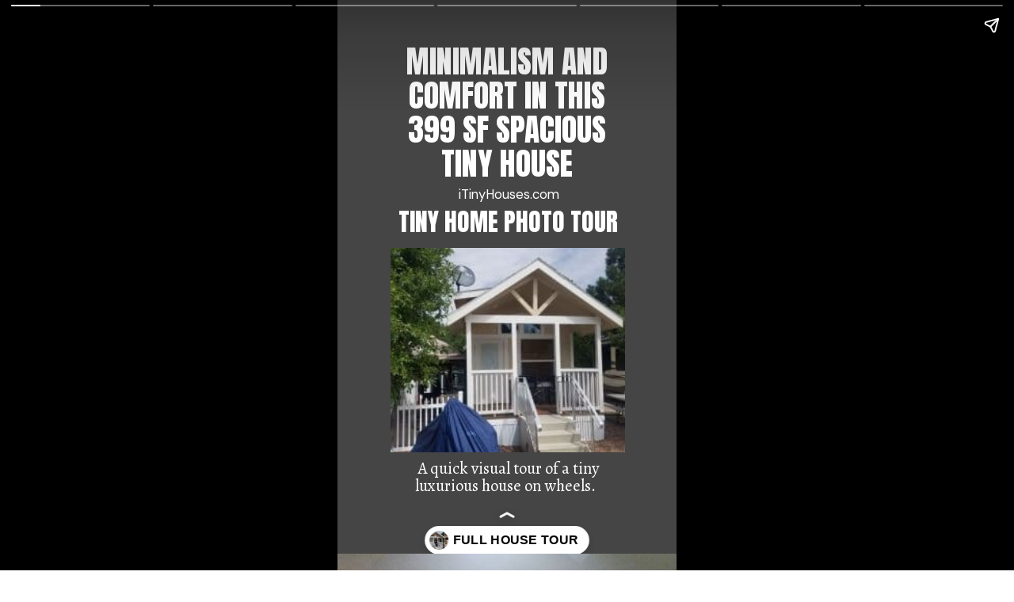

--- FILE ---
content_type: text/html; charset=UTF-8
request_url: https://www.itinyhouses.com/web-stories/minimalism-and-comfort-in-this-399-sf-spacious-tiny-house/
body_size: 16136
content:
<!DOCTYPE html>
<html amp="" lang="en-US" transformed="self;v=1" i-amphtml-layout=""><head><meta charset="utf-8"><meta name="viewport" content="width=device-width,minimum-scale=1"><link rel="modulepreload" href="https://cdn.ampproject.org/v0.mjs" as="script" crossorigin="anonymous"><link rel="preconnect" href="https://cdn.ampproject.org"><link rel="preload" as="script" href="https://cdn.ampproject.org/v0/amp-story-1.0.js"><style amp-runtime="" i-amphtml-version="012512221826001">html{overflow-x:hidden!important}html.i-amphtml-fie{height:100%!important;width:100%!important}html:not([amp4ads]),html:not([amp4ads]) body{height:auto!important}html:not([amp4ads]) body{margin:0!important}body{-webkit-text-size-adjust:100%;-moz-text-size-adjust:100%;-ms-text-size-adjust:100%;text-size-adjust:100%}html.i-amphtml-singledoc.i-amphtml-embedded{-ms-touch-action:pan-y pinch-zoom;touch-action:pan-y pinch-zoom}html.i-amphtml-fie>body,html.i-amphtml-singledoc>body{overflow:visible!important}html.i-amphtml-fie:not(.i-amphtml-inabox)>body,html.i-amphtml-singledoc:not(.i-amphtml-inabox)>body{position:relative!important}html.i-amphtml-ios-embed-legacy>body{overflow-x:hidden!important;overflow-y:auto!important;position:absolute!important}html.i-amphtml-ios-embed{overflow-y:auto!important;position:static}#i-amphtml-wrapper{overflow-x:hidden!important;overflow-y:auto!important;position:absolute!important;top:0!important;left:0!important;right:0!important;bottom:0!important;margin:0!important;display:block!important}html.i-amphtml-ios-embed.i-amphtml-ios-overscroll,html.i-amphtml-ios-embed.i-amphtml-ios-overscroll>#i-amphtml-wrapper{-webkit-overflow-scrolling:touch!important}#i-amphtml-wrapper>body{position:relative!important;border-top:1px solid transparent!important}#i-amphtml-wrapper+body{visibility:visible}#i-amphtml-wrapper+body .i-amphtml-lightbox-element,#i-amphtml-wrapper+body[i-amphtml-lightbox]{visibility:hidden}#i-amphtml-wrapper+body[i-amphtml-lightbox] .i-amphtml-lightbox-element{visibility:visible}#i-amphtml-wrapper.i-amphtml-scroll-disabled,.i-amphtml-scroll-disabled{overflow-x:hidden!important;overflow-y:hidden!important}amp-instagram{padding:54px 0px 0px!important;background-color:#fff}amp-iframe iframe{box-sizing:border-box!important}[amp-access][amp-access-hide]{display:none}[subscriptions-dialog],body:not(.i-amphtml-subs-ready) [subscriptions-action],body:not(.i-amphtml-subs-ready) [subscriptions-section]{display:none!important}amp-experiment,amp-live-list>[update]{display:none}amp-list[resizable-children]>.i-amphtml-loading-container.amp-hidden{display:none!important}amp-list [fetch-error],amp-list[load-more] [load-more-button],amp-list[load-more] [load-more-end],amp-list[load-more] [load-more-failed],amp-list[load-more] [load-more-loading]{display:none}amp-list[diffable] div[role=list]{display:block}amp-story-page,amp-story[standalone]{min-height:1px!important;display:block!important;height:100%!important;margin:0!important;padding:0!important;overflow:hidden!important;width:100%!important}amp-story[standalone]{background-color:#000!important;position:relative!important}amp-story-page{background-color:#757575}amp-story .amp-active>div,amp-story .i-amphtml-loader-background{display:none!important}amp-story-page:not(:first-of-type):not([distance]):not([active]){transform:translateY(1000vh)!important}amp-autocomplete{position:relative!important;display:inline-block!important}amp-autocomplete>input,amp-autocomplete>textarea{padding:0.5rem;border:1px solid rgba(0,0,0,.33)}.i-amphtml-autocomplete-results,amp-autocomplete>input,amp-autocomplete>textarea{font-size:1rem;line-height:1.5rem}[amp-fx^=fly-in]{visibility:hidden}amp-script[nodom],amp-script[sandboxed]{position:fixed!important;top:0!important;width:1px!important;height:1px!important;overflow:hidden!important;visibility:hidden}
/*# sourceURL=/css/ampdoc.css*/[hidden]{display:none!important}.i-amphtml-element{display:inline-block}.i-amphtml-blurry-placeholder{transition:opacity 0.3s cubic-bezier(0.0,0.0,0.2,1)!important;pointer-events:none}[layout=nodisplay]:not(.i-amphtml-element){display:none!important}.i-amphtml-layout-fixed,[layout=fixed][width][height]:not(.i-amphtml-layout-fixed){display:inline-block;position:relative}.i-amphtml-layout-responsive,[layout=responsive][width][height]:not(.i-amphtml-layout-responsive),[width][height][heights]:not([layout]):not(.i-amphtml-layout-responsive),[width][height][sizes]:not(img):not([layout]):not(.i-amphtml-layout-responsive){display:block;position:relative}.i-amphtml-layout-intrinsic,[layout=intrinsic][width][height]:not(.i-amphtml-layout-intrinsic){display:inline-block;position:relative;max-width:100%}.i-amphtml-layout-intrinsic .i-amphtml-sizer{max-width:100%}.i-amphtml-intrinsic-sizer{max-width:100%;display:block!important}.i-amphtml-layout-container,.i-amphtml-layout-fixed-height,[layout=container],[layout=fixed-height][height]:not(.i-amphtml-layout-fixed-height){display:block;position:relative}.i-amphtml-layout-fill,.i-amphtml-layout-fill.i-amphtml-notbuilt,[layout=fill]:not(.i-amphtml-layout-fill),body noscript>*{display:block;overflow:hidden!important;position:absolute;top:0;left:0;bottom:0;right:0}body noscript>*{position:absolute!important;width:100%;height:100%;z-index:2}body noscript{display:inline!important}.i-amphtml-layout-flex-item,[layout=flex-item]:not(.i-amphtml-layout-flex-item){display:block;position:relative;-ms-flex:1 1 auto;flex:1 1 auto}.i-amphtml-layout-fluid{position:relative}.i-amphtml-layout-size-defined{overflow:hidden!important}.i-amphtml-layout-awaiting-size{position:absolute!important;top:auto!important;bottom:auto!important}i-amphtml-sizer{display:block!important}@supports (aspect-ratio:1/1){i-amphtml-sizer.i-amphtml-disable-ar{display:none!important}}.i-amphtml-blurry-placeholder,.i-amphtml-fill-content{display:block;height:0;max-height:100%;max-width:100%;min-height:100%;min-width:100%;width:0;margin:auto}.i-amphtml-layout-size-defined .i-amphtml-fill-content{position:absolute;top:0;left:0;bottom:0;right:0}.i-amphtml-replaced-content,.i-amphtml-screen-reader{padding:0!important;border:none!important}.i-amphtml-screen-reader{position:fixed!important;top:0px!important;left:0px!important;width:4px!important;height:4px!important;opacity:0!important;overflow:hidden!important;margin:0!important;display:block!important;visibility:visible!important}.i-amphtml-screen-reader~.i-amphtml-screen-reader{left:8px!important}.i-amphtml-screen-reader~.i-amphtml-screen-reader~.i-amphtml-screen-reader{left:12px!important}.i-amphtml-screen-reader~.i-amphtml-screen-reader~.i-amphtml-screen-reader~.i-amphtml-screen-reader{left:16px!important}.i-amphtml-unresolved{position:relative;overflow:hidden!important}.i-amphtml-select-disabled{-webkit-user-select:none!important;-ms-user-select:none!important;user-select:none!important}.i-amphtml-notbuilt,[layout]:not(.i-amphtml-element),[width][height][heights]:not([layout]):not(.i-amphtml-element),[width][height][sizes]:not(img):not([layout]):not(.i-amphtml-element){position:relative;overflow:hidden!important;color:transparent!important}.i-amphtml-notbuilt:not(.i-amphtml-layout-container)>*,[layout]:not([layout=container]):not(.i-amphtml-element)>*,[width][height][heights]:not([layout]):not(.i-amphtml-element)>*,[width][height][sizes]:not([layout]):not(.i-amphtml-element)>*{display:none}amp-img:not(.i-amphtml-element)[i-amphtml-ssr]>img.i-amphtml-fill-content{display:block}.i-amphtml-notbuilt:not(.i-amphtml-layout-container),[layout]:not([layout=container]):not(.i-amphtml-element),[width][height][heights]:not([layout]):not(.i-amphtml-element),[width][height][sizes]:not(img):not([layout]):not(.i-amphtml-element){color:transparent!important;line-height:0!important}.i-amphtml-ghost{visibility:hidden!important}.i-amphtml-element>[placeholder],[layout]:not(.i-amphtml-element)>[placeholder],[width][height][heights]:not([layout]):not(.i-amphtml-element)>[placeholder],[width][height][sizes]:not([layout]):not(.i-amphtml-element)>[placeholder]{display:block;line-height:normal}.i-amphtml-element>[placeholder].amp-hidden,.i-amphtml-element>[placeholder].hidden{visibility:hidden}.i-amphtml-element:not(.amp-notsupported)>[fallback],.i-amphtml-layout-container>[placeholder].amp-hidden,.i-amphtml-layout-container>[placeholder].hidden{display:none}.i-amphtml-layout-size-defined>[fallback],.i-amphtml-layout-size-defined>[placeholder]{position:absolute!important;top:0!important;left:0!important;right:0!important;bottom:0!important;z-index:1}amp-img[i-amphtml-ssr]:not(.i-amphtml-element)>[placeholder]{z-index:auto}.i-amphtml-notbuilt>[placeholder]{display:block!important}.i-amphtml-hidden-by-media-query{display:none!important}.i-amphtml-element-error{background:red!important;color:#fff!important;position:relative!important}.i-amphtml-element-error:before{content:attr(error-message)}i-amp-scroll-container,i-amphtml-scroll-container{position:absolute;top:0;left:0;right:0;bottom:0;display:block}i-amp-scroll-container.amp-active,i-amphtml-scroll-container.amp-active{overflow:auto;-webkit-overflow-scrolling:touch}.i-amphtml-loading-container{display:block!important;pointer-events:none;z-index:1}.i-amphtml-notbuilt>.i-amphtml-loading-container{display:block!important}.i-amphtml-loading-container.amp-hidden{visibility:hidden}.i-amphtml-element>[overflow]{cursor:pointer;position:relative;z-index:2;visibility:hidden;display:initial;line-height:normal}.i-amphtml-layout-size-defined>[overflow]{position:absolute}.i-amphtml-element>[overflow].amp-visible{visibility:visible}template{display:none!important}.amp-border-box,.amp-border-box *,.amp-border-box :after,.amp-border-box :before{box-sizing:border-box}amp-pixel{display:none!important}amp-analytics,amp-auto-ads,amp-story-auto-ads{position:fixed!important;top:0!important;width:1px!important;height:1px!important;overflow:hidden!important;visibility:hidden}amp-story{visibility:hidden!important}html.i-amphtml-fie>amp-analytics{position:initial!important}[visible-when-invalid]:not(.visible),form [submit-error],form [submit-success],form [submitting]{display:none}amp-accordion{display:block!important}@media (min-width:1px){:where(amp-accordion>section)>:first-child{margin:0;background-color:#efefef;padding-right:20px;border:1px solid #dfdfdf}:where(amp-accordion>section)>:last-child{margin:0}}amp-accordion>section{float:none!important}amp-accordion>section>*{float:none!important;display:block!important;overflow:hidden!important;position:relative!important}amp-accordion,amp-accordion>section{margin:0}amp-accordion:not(.i-amphtml-built)>section>:last-child{display:none!important}amp-accordion:not(.i-amphtml-built)>section[expanded]>:last-child{display:block!important}
/*# sourceURL=/css/ampshared.css*/</style><meta name="amp-story-generator-name" content="Web Stories for WordPress"><meta name="amp-story-generator-version" content="1.42.0"><meta name="robots" content="index, follow, max-image-preview:large, max-snippet:-1, max-video-preview:-1"><meta name="description" content="A main floor bedroom, a huge loft, tons of storage space and so much more is packed into this spacious tiny house."><meta name="twitter:card" content="summary_large_image"><meta name="twitter:title" content="Minimalism And Comfort In This 399 Sf Spacious Tiny House - Tiny Houses"><meta name="twitter:description" content="A main floor bedroom, a huge loft, tons of storage space and so much more is packed into this spacious tiny house."><meta name="twitter:image" content="https://www.itinyhouses.com/wp-content/uploads/2022/12/cropped-Minimalism-and-Comfort-in-this-399-sf-Spacious-Tiny-House_-19.jpg"><meta name="twitter:site" content="@itinyhouses"><meta property="og:locale" content="en_US"><meta property="og:type" content="article"><meta property="og:title" content="Minimalism And Comfort In This 399 Sf Spacious Tiny House"><meta property="og:description" content="A main floor bedroom, a huge loft, tons of storage space and so much more is packed into this spacious tiny house."><meta property="og:url" content="https://www.itinyhouses.com/web-stories/minimalism-and-comfort-in-this-399-sf-spacious-tiny-house/"><meta property="og:site_name" content="Tiny Houses"><meta property="og:updated_time" content="2022-12-20T16:22:03+00:00"><meta property="article:published_time" content="2022-12-20T08:45:48+00:00"><meta property="article:modified_time" content="2022-12-20T16:22:03+00:00"><meta name="twitter:card" content="summary_large_image"><meta name="twitter:title" content="Minimalism And Comfort In This 399 Sf Spacious Tiny House"><meta name="twitter:description" content="A main floor bedroom, a huge loft, tons of storage space and so much more is packed into this spacious tiny house."><meta class="flipboard-article" content="A main floor bedroom, a huge loft, tons of storage space and so much more is packed into this spacious tiny house."><meta property="fb:app_id" content="570038976536220"><meta property="og:image" content="https://www.itinyhouses.com/wp-content/uploads/2022/12/cropped-Minimalism-and-Comfort-in-this-399-sf-Spacious-Tiny-House_-19.jpg"><meta name="twitter:image" content="https://www.itinyhouses.com/wp-content/uploads/2022/12/cropped-Minimalism-and-Comfort-in-this-399-sf-Spacious-Tiny-House_-19.jpg"><meta property="og:image:width" content="640"><meta property="og:image:height" content="853"><meta name="generator" content="WordPress 6.8.3"><meta property="og:type" content="article"><meta property="og:title" content="Minimalism And Comfort In This 399 Sf Spacious Tiny House"><meta property="og:url" content="https://www.itinyhouses.com/web-stories/minimalism-and-comfort-in-this-399-sf-spacious-tiny-house/"><meta property="og:description" content="A main floor bedroom, a huge loft, tons of storage space and so much more is packed into this spacious tiny house."><meta property="article:published_time" content="2022-12-20T08:45:48+00:00"><meta property="article:modified_time" content="2022-12-20T16:22:03+00:00"><meta property="og:site_name" content="Tiny Houses"><meta property="og:image" content="https://www.itinyhouses.com/wp-content/uploads/2022/12/cropped-Minimalism-and-Comfort-in-this-399-sf-Spacious-Tiny-House_-19.jpg"><meta property="og:image:width" content="640"><meta property="og:image:height" content="853"><meta property="og:image:alt" content="cropped-Minimalism-and-Comfort-in-this-399-sf-Spacious-Tiny-House_-19.jpg"><meta property="og:locale" content="en_US"><meta name="twitter:site" content="@itinyhouses"><meta name="twitter:text:title" content="Minimalism And Comfort In This 399 Sf Spacious Tiny House"><meta name="twitter:image" content="https://www.itinyhouses.com/wp-content/uploads/2022/12/cropped-Minimalism-and-Comfort-in-this-399-sf-Spacious-Tiny-House_-19.jpg?w=640"><meta name="twitter:image:alt" content="cropped-Minimalism-and-Comfort-in-this-399-sf-Spacious-Tiny-House_-19.jpg"><meta name="twitter:card" content="summary_large_image"><meta name="msapplication-TileImage" content="https://www.itinyhouses.com/wp-content/uploads/2023/01/cropped-tiny-houses-site-icon-270x270.png"><link rel="preconnect" href="https://fonts.gstatic.com" crossorigin=""><link rel="dns-prefetch" href="https://fonts.gstatic.com"><link rel="dns-prefetch" href="//www.googletagmanager.com"><link rel="preconnect" href="https://fonts.gstatic.com/" crossorigin=""><script async="" src="https://cdn.ampproject.org/v0.mjs" type="module" crossorigin="anonymous"></script><script async nomodule src="https://cdn.ampproject.org/v0.js" crossorigin="anonymous"></script><script async="" src="https://cdn.ampproject.org/v0/amp-story-1.0.mjs" custom-element="amp-story" type="module" crossorigin="anonymous"></script><script async nomodule src="https://cdn.ampproject.org/v0/amp-story-1.0.js" crossorigin="anonymous" custom-element="amp-story"></script><script src="https://cdn.ampproject.org/v0/amp-analytics-0.1.mjs" async="" custom-element="amp-analytics" type="module" crossorigin="anonymous"></script><script async nomodule src="https://cdn.ampproject.org/v0/amp-analytics-0.1.js" crossorigin="anonymous" custom-element="amp-analytics"></script><script src="https://cdn.ampproject.org/v0/amp-story-auto-ads-0.1.mjs" async="" custom-element="amp-story-auto-ads" type="module" crossorigin="anonymous"></script><script async nomodule src="https://cdn.ampproject.org/v0/amp-story-auto-ads-0.1.js" crossorigin="anonymous" custom-element="amp-story-auto-ads"></script><link rel="icon" href="https://www.itinyhouses.com/wp-content/uploads/2023/01/cropped-tiny-houses-site-icon-32x32.png" sizes="32x32"><link rel="icon" href="https://www.itinyhouses.com/wp-content/uploads/2023/01/cropped-tiny-houses-site-icon-192x192.png" sizes="192x192"><link href="https://fonts.googleapis.com/css2?display=swap&amp;family=Anton&amp;family=DM+Sans&amp;family=Alegreya&amp;family=Cormorant+Garamond" rel="stylesheet"><style amp-custom="">h1,h2,h3{font-weight:normal}amp-story-page{background-color:#131516}amp-story-grid-layer{overflow:visible}@media (max-aspect-ratio: 9 / 16){@media (min-aspect-ratio: 320 / 678){amp-story-grid-layer.grid-layer{margin-top:calc(( 100% / .5625 - 100% / .66666666666667 ) / 2)}}}@media not all and (min-resolution:.001dpcm){@media{p.text-wrapper > span{font-size:calc(100% - .5px)}}}.page-fullbleed-area{position:absolute;overflow:hidden;width:100%;left:0;height:calc(1.1851851851852 * 100%);top:calc(( 1 - 1.1851851851852 ) * 100% / 2)}.page-safe-area{overflow:visible;position:absolute;top:0;bottom:0;left:0;right:0;width:100%;height:calc(.84375 * 100%);margin:auto 0}.mask{position:absolute;overflow:hidden}.fill{position:absolute;top:0;left:0;right:0;bottom:0;margin:0}@media (prefers-reduced-motion: no-preference){.animation-wrapper{opacity:var(--initial-opacity);transform:var(--initial-transform)}}._2132c30{background-color:#454545}._6120891{position:absolute;pointer-events:none;left:0;top:-9.25926%;width:100%;height:118.51852%;opacity:1}._89d52dd{pointer-events:initial;width:100%;height:100%;display:block;position:absolute;top:0;left:0;z-index:0}._dc67a5c{will-change:transform}._c45e7e7{position:absolute;pointer-events:none;left:13.59223%;top:1.45631%;width:72.81553%;height:29.61165%;opacity:1}._28d0e12{pointer-events:initial;width:100%;height:100%;display:block;position:absolute;top:0;left:0;z-index:0;border-radius:.66666666666667% .66666666666667% .66666666666667% .66666666666667%/1.0928961748634% 1.0928961748634% 1.0928961748634% 1.0928961748634%}._1e70274{white-space:pre-line;overflow-wrap:break-word;word-break:break-word;margin:2.5673502604167% 0;font-family:"Anton",sans-serif;font-size:.614887em;line-height:1.1;text-align:center;padding:0;color:#000}._974c863{color:#fff;text-transform:uppercase}._b55c43b{position:absolute;pointer-events:none;left:21.35922%;top:30.58252%;width:58.25243%;height:3.39806%;opacity:1}._f16a548{pointer-events:initial;width:100%;height:100%;display:block;position:absolute;top:0;left:0;z-index:0;border-radius:.83333333333333% .83333333333333% .83333333333333% .83333333333333%/9.5238095238095% 9.5238095238095% 9.5238095238095% 9.5238095238095%}._a64fa3e{white-space:pre-line;overflow-wrap:break-word;word-break:break-word;margin:.67333333333333% 0;font-family:"DM Sans",sans-serif;font-size:.2589em;line-height:1.1;text-align:center;padding:0;color:#000}._4bbb41a{color:#fff}._9203ab8{position:absolute;pointer-events:none;left:16.01942%;top:33.98058%;width:68.68932%;height:7.11974%;opacity:1}._26267aa{pointer-events:initial;width:100%;height:100%;display:block;position:absolute;top:0;left:0;z-index:0;border-radius:.70671378091873% .70671378091873% .70671378091873% .70671378091873%/4.5454545454545% 4.5454545454545% 4.5454545454545% 4.5454545454545%}._7aeb180{white-space:pre-line;overflow-wrap:break-word;word-break:break-word;margin:2.1486100375442% 0;font-family:"Anton",sans-serif;font-size:.485437em;line-height:1.1;text-align:center;padding:0;color:#000}._e78b955{position:absolute;pointer-events:none;left:16.01942%;top:83.81877%;width:68.68932%;height:7.9288%;opacity:1}._a5fdbcd{pointer-events:initial;width:100%;height:100%;display:block;position:absolute;top:0;left:0;z-index:0;border-radius:.70671378091873% .70671378091873% .70671378091873% .70671378091873%/4.0816326530612% 4.0816326530612% 4.0816326530612% 4.0816326530612%}._3094664{white-space:pre-line;overflow-wrap:break-word;word-break:break-word;margin:.92226148409894% 0;font-family:"Alegreya",serif;font-size:.323625em;line-height:1.1;text-align:center;padding:0;color:#000}._392e005{position:absolute;pointer-events:none;left:15.7767%;top:42.71845%;width:68.93204%;height:40.12945%;opacity:1}._05b0f86{position:absolute;width:100%;height:152.68817%;left:0%;top:-26.34409%}._675d479{background-color:#716456}._e3de14b{position:absolute;width:150.02344%;height:100%;left:-25.01172%;top:0%}._448ee36{position:absolute;pointer-events:none;left:16.74757%;top:0;width:68.68932%;height:21.35922%;opacity:1}._75da10d{width:100%;height:100%;display:block;position:absolute;top:0;left:0;--initial-opacity:0;--initial-transform:none}._4f216e6{width:100%;height:100%;display:block;position:absolute;top:0;left:0;--initial-opacity:1;--initial-transform:translate3d(0px,-143.35018%,0)}._b05e9e5{pointer-events:initial;width:100%;height:100%;display:block;position:absolute;top:0;left:0;z-index:0;border-radius:.70671378091873% .70671378091873% .70671378091873% .70671378091873%/1.5151515151515% 1.5151515151515% 1.5151515151515% 1.5151515151515%}._e14c317{white-space:pre-line;overflow-wrap:break-word;word-break:break-word;margin:0;font-family:"Cormorant Garamond",serif;font-size:.355987em;line-height:calc(1.1em + .36363687438024em);text-align:center;padding:0;color:#000;background-color:#454545;background:none}._0854e3f{display:block;position:relative;left:0;top:0;margin:.43144876325088% 0;-webkit-box-decoration-break:clone;box-decoration-break:clone}._216ec2f{background-color:#454545;-webkit-box-decoration-break:clone;box-decoration-break:clone;position:relative;padding:1.4134275618375% 2.8268551236749%;text-align:center;border-radius:2px 2px 2px 2px;color:transparent}._e86d416{white-space:pre-line;overflow-wrap:break-word;word-break:break-word;margin:0;font-family:"Cormorant Garamond",serif;font-size:.355987em;line-height:calc(1.1em + .36363687438024em);text-align:center;padding:0;color:#000;background-color:#454545;background:none;position:absolute;top:0;left:0;right:0}._6a57214{background-color:#454545;-webkit-box-decoration-break:clone;box-decoration-break:clone;position:relative;padding:1.4134275618375% 2.8268551236749%;text-align:center;border-radius:2px 2px 2px 2px;background:none}._5372ce6{position:absolute;pointer-events:none;left:55.09709%;top:53.72168%;width:33.25243%;height:22.16828%;opacity:1}._c58aff6{pointer-events:initial;width:100%;height:100%;display:block;position:absolute;top:0;left:0;z-index:0;clip-path:url("#el-24babf7a-347e-436e-b438-4edb1cc9f45d");-webkit-clip-path:url("#el-24babf7a-347e-436e-b438-4edb1cc9f45d")}._164e563{background-color:#454545;will-change:transform}._baad0c8{position:absolute;pointer-events:none;left:57.76699%;top:56.14887%;width:27.91262%;height:17.31392%;opacity:1}._94fd79d{pointer-events:initial;width:100%;height:100%;display:block;position:absolute;top:0;left:0;z-index:0;border-radius:1.7391304347826% 1.7391304347826% 1.7391304347826% 1.7391304347826%/1.8691588785047% 1.8691588785047% 1.8691588785047% 1.8691588785047%}._3629d2f{white-space:pre-line;overflow-wrap:break-word;word-break:break-word;margin:5.484714673913% 0;font-family:"Anton",sans-serif;font-size:.647249em;line-height:1.19;text-align:center;padding:0;color:#000}._2082519{position:absolute;pointer-events:none;left:41.01942%;top:78.47896%;width:33.25243%;height:6.31068%;transform:rotate(130deg);opacity:1}._25a5434{display:block;position:absolute;top:0;height:100%;width:auto}._983d52a{background-color:#7d5d47}._0addee6{position:absolute;width:133.33334%;height:100%;left:-16.66667%;top:0%}._38758a2{pointer-events:initial;width:100%;height:100%;display:block;position:absolute;top:0;left:0;z-index:0;clip-path:url("#el-267f4d33-7cbc-427a-a741-f6ec3d490d69");-webkit-clip-path:url("#el-267f4d33-7cbc-427a-a741-f6ec3d490d69")}._0448fdb{background-color:#8c755c}._653b536{position:absolute;pointer-events:none;left:36.40777%;top:84.46602%;width:33.25243%;height:6.31068%;transform:rotate(157deg);opacity:1}._fc76f1a{position:absolute;pointer-events:none;left:58.49515%;top:72.65372%;width:33.25243%;height:22.16828%;opacity:1}._38385e9{pointer-events:initial;width:100%;height:100%;display:block;position:absolute;top:0;left:0;z-index:0;clip-path:url("#el-a89020e9-70f4-4579-bf1c-357cdf53ecd1");-webkit-clip-path:url("#el-a89020e9-70f4-4579-bf1c-357cdf53ecd1")}._7945643{position:absolute;pointer-events:none;left:60.43689%;top:74.27184%;width:27.91262%;height:17.31392%;opacity:1}._a7b3ee1{position:absolute;pointer-events:none;left:17.96117%;top:2.589%;width:68.68932%;height:26.53722%;opacity:1}._dd5d386{width:100%;height:100%;display:block;position:absolute;top:0;left:0;--initial-opacity:1;--initial-transform:translate3d(0px,-144.64771%,0)}._bf07005{pointer-events:initial;width:100%;height:100%;display:block;position:absolute;top:0;left:0;z-index:0;border-radius:.70671378091873% .70671378091873% .70671378091873% .70671378091873%/1.219512195122% 1.219512195122% 1.219512195122% 1.219512195122%}._3d43833{background-color:#b2a28f}._4700dd3{pointer-events:initial;width:100%;height:100%;display:block;position:absolute;top:0;left:0;z-index:0;clip-path:url("#el-046e5f7b-074c-411b-bd5f-41a64ae97377");-webkit-clip-path:url("#el-046e5f7b-074c-411b-bd5f-41a64ae97377")}._ac9b24b{position:absolute;pointer-events:none;left:12.86408%;top:2.42718%;width:75.48544%;height:16.82848%;opacity:1}._4d38169{pointer-events:initial;width:100%;height:100%;display:block;position:absolute;top:0;left:0;z-index:0;border-radius:.64308681672026% .64308681672026% .64308681672026% .64308681672026%/1.9230769230769% 1.9230769230769% 1.9230769230769% 1.9230769230769%}._397ba75{white-space:pre-line;overflow-wrap:break-word;word-break:break-word;margin:2.4374811595659% 0;font-family:"Anton",sans-serif;font-size:.485437em;line-height:1;text-align:center;padding:0;color:#000}._95a96e6{position:absolute;pointer-events:none;left:16.99029%;top:23.30097%;width:28.8835%;height:19.25566%;opacity:1}._254c3af{width:100%;height:100%;display:block;position:absolute;top:0;left:0}._c54d37c{position:absolute;pointer-events:none;left:59.46602%;top:20.06472%;width:19.66019%;height:25.40453%;opacity:1}._c15395f{position:absolute;pointer-events:none;left:16.99029%;top:46.60194%;width:74.51456%;height:16.50485%;opacity:1}._d457fbc{pointer-events:initial;width:100%;height:100%;display:block;position:absolute;top:0;left:0;z-index:0;border-radius:.6514657980456% .6514657980456% .6514657980456% .6514657980456%/1.9607843137255% 1.9607843137255% 1.9607843137255% 1.9607843137255%}._d7651ab{white-space:pre-line;overflow-wrap:break-word;word-break:break-word;margin:2.4692398717427% 0;font-family:"Anton",sans-serif;font-size:.485437em;line-height:1;text-align:center;padding:0;color:#000}._4ca526f{position:absolute;pointer-events:none;left:8.98058%;top:73.13916%;width:33.25243%;height:6.31068%;transform:rotate(65deg);opacity:1}._48b3ed9{position:absolute;pointer-events:none;left:33.49515%;top:72.97735%;width:33.25243%;height:6.31068%;transform:rotate(94deg);opacity:1}._c35c68e{position:absolute;pointer-events:none;left:58.00971%;top:73.30097%;width:33.25243%;height:6.31068%;transform:rotate(112deg);opacity:1}._3528d05{position:absolute;pointer-events:none;left:15.29126%;top:1.13269%;width:70.63107%;height:10.84142%;opacity:1}._64392b9{pointer-events:initial;width:100%;height:100%;display:block;position:absolute;top:0;left:0;z-index:0;border-radius:.6872852233677% .6872852233677% .6872852233677% .6872852233677%/2.9850746268657% 2.9850746268657% 2.9850746268657% 2.9850746268657%}._2b78a99{white-space:pre-line;overflow-wrap:break-word;word-break:break-word;margin:1.2405498281787% 0;font-family:"Alegreya",serif;font-size:.323625em;line-height:1;text-align:center;padding:0;color:#000}._ecb8c9f{position:absolute;pointer-events:none;left:56.79612%;top:22.97735%;width:29.12621%;height:19.09385%;opacity:1}._6588174{pointer-events:initial;width:100%;height:100%;display:block;position:absolute;top:0;left:0;z-index:0;border-radius:1.6666666666667% 1.6666666666667% 1.6666666666667% 1.6666666666667%/1.6949152542373% 1.6949152542373% 1.6949152542373% 1.6949152542373%}._329603f{white-space:pre-line;overflow-wrap:break-word;word-break:break-word;margin:-.69416666666667% 0;font-family:"DM Sans",sans-serif;font-size:.275081em;line-height:1.4;text-align:left;padding:0;color:#000}._4c5a5d6{position:absolute;pointer-events:none;left:20.38835%;top:22.97735%;width:26.21359%;height:19.09385%;opacity:1}._60a2263{pointer-events:initial;width:100%;height:100%;display:block;position:absolute;top:0;left:0;z-index:0;border-radius:1.8518518518519% 1.8518518518519% 1.8518518518519% 1.8518518518519%/1.6949152542373% 1.6949152542373% 1.6949152542373% 1.6949152542373%}._33a2c92{white-space:pre-line;overflow-wrap:break-word;word-break:break-word;margin:-.77129629629629% 0;font-family:"DM Sans",sans-serif;font-size:.275081em;line-height:1.4;text-align:right;padding:0;color:#000}._aff300b{position:absolute;pointer-events:none;left:54.12621%;top:50%;width:30.58252%;height:30.58252%;opacity:1}._f60125b{pointer-events:initial;width:100%;height:100%;display:block;position:absolute;top:0;left:0;z-index:0;border-radius:39.68253968254% 39.68253968254% 39.68253968254% 39.68253968254%/26.455026455026% 26.455026455026% 26.455026455026% 26.455026455026%}._4283215{position:absolute;width:112.54396%;height:100%;left:-12.33738%;top:0%}._c4b5fbd{position:absolute;pointer-events:none;left:15.7767%;top:50%;width:30.82524%;height:30.58252%;opacity:1}._8f38f2e{pointer-events:initial;width:100%;height:100%;display:block;position:absolute;top:0;left:0;z-index:0;border-radius:39.370078740157% 39.370078740157% 39.370078740157% 39.370078740157%/26.455026455026% 26.455026455026% 26.455026455026% 26.455026455026%}._7bae333{position:absolute;width:111.65778%;height:100%;left:-5.82889%;top:0%}

/*# sourceURL=amp-custom.css */</style><link rel="alternate" type="application/rss+xml" title="Tiny Houses » Feed" href="https://www.itinyhouses.com/feed/"><link rel="alternate" type="application/rss+xml" title="Tiny Houses » Comments Feed" href="https://www.itinyhouses.com/comments/feed/"><link rel="alternate" type="application/rss+xml" title="Tiny Houses » Stories Feed" href="https://www.itinyhouses.com/web-stories/feed/"><title>Minimalism And Comfort In This 399 Sf Spacious Tiny House - Tiny Houses</title><link rel="canonical" href="https://www.itinyhouses.com/web-stories/minimalism-and-comfort-in-this-399-sf-spacious-tiny-house/"><script type="application/ld+json" class="yoast-schema-graph">{"@context":"https://schema.org","@graph":[{"@type":"Article","@id":"https://www.itinyhouses.com/web-stories/minimalism-and-comfort-in-this-399-sf-spacious-tiny-house/#article","isPartOf":{"@id":"https://www.itinyhouses.com/web-stories/minimalism-and-comfort-in-this-399-sf-spacious-tiny-house/"},"author":{"name":"Eliza Wollner","@id":"https://www.itinyhouses.com/#/schema/person/dacb94fd27135dd36e2f77469d1809af"},"headline":"Minimalism And Comfort In This 399 Sf Spacious Tiny House","datePublished":"2022-12-20T08:45:48+00:00","dateModified":"2022-12-20T16:22:03+00:00","mainEntityOfPage":{"@id":"https://www.itinyhouses.com/web-stories/minimalism-and-comfort-in-this-399-sf-spacious-tiny-house/"},"wordCount":321,"publisher":{"@id":"https://www.itinyhouses.com/#organization"},"image":{"@id":"https://www.itinyhouses.com/web-stories/minimalism-and-comfort-in-this-399-sf-spacious-tiny-house/#primaryimage"},"thumbnailUrl":"https://www.itinyhouses.com/wp-content/uploads/2022/12/cropped-Minimalism-and-Comfort-in-this-399-sf-Spacious-Tiny-House_-19.jpg","inLanguage":"en-US"},{"@type":"WebPage","@id":"https://www.itinyhouses.com/web-stories/minimalism-and-comfort-in-this-399-sf-spacious-tiny-house/","url":"https://www.itinyhouses.com/web-stories/minimalism-and-comfort-in-this-399-sf-spacious-tiny-house/","name":"Minimalism And Comfort In This 399 Sf Spacious Tiny House - Tiny Houses","isPartOf":{"@id":"https://www.itinyhouses.com/#website"},"primaryImageOfPage":{"@id":"https://www.itinyhouses.com/web-stories/minimalism-and-comfort-in-this-399-sf-spacious-tiny-house/#primaryimage"},"image":{"@id":"https://www.itinyhouses.com/web-stories/minimalism-and-comfort-in-this-399-sf-spacious-tiny-house/#primaryimage"},"thumbnailUrl":"https://www.itinyhouses.com/wp-content/uploads/2022/12/cropped-Minimalism-and-Comfort-in-this-399-sf-Spacious-Tiny-House_-19.jpg","datePublished":"2022-12-20T08:45:48+00:00","dateModified":"2022-12-20T16:22:03+00:00","breadcrumb":{"@id":"https://www.itinyhouses.com/web-stories/minimalism-and-comfort-in-this-399-sf-spacious-tiny-house/#breadcrumb"},"inLanguage":"en-US","potentialAction":[{"@type":"ReadAction","target":["https://www.itinyhouses.com/web-stories/minimalism-and-comfort-in-this-399-sf-spacious-tiny-house/"]}]},{"@type":"ImageObject","inLanguage":"en-US","@id":"https://www.itinyhouses.com/web-stories/minimalism-and-comfort-in-this-399-sf-spacious-tiny-house/#primaryimage","url":"https://www.itinyhouses.com/wp-content/uploads/2022/12/cropped-Minimalism-and-Comfort-in-this-399-sf-Spacious-Tiny-House_-19.jpg","contentUrl":"https://www.itinyhouses.com/wp-content/uploads/2022/12/cropped-Minimalism-and-Comfort-in-this-399-sf-Spacious-Tiny-House_-19.jpg","width":640,"height":853,"caption":"cropped-Minimalism-and-Comfort-in-this-399-sf-Spacious-Tiny-House_-19.jpg"},{"@type":"BreadcrumbList","@id":"https://www.itinyhouses.com/web-stories/minimalism-and-comfort-in-this-399-sf-spacious-tiny-house/#breadcrumb","itemListElement":[{"@type":"ListItem","position":1,"name":"Home","item":"https://www.itinyhouses.com/"},{"@type":"ListItem","position":2,"name":"Stories","item":"https://www.itinyhouses.com/web-stories/"},{"@type":"ListItem","position":3,"name":"Minimalism And Comfort In This 399 Sf Spacious Tiny House"}]},{"@type":"WebSite","@id":"https://www.itinyhouses.com/#website","url":"https://www.itinyhouses.com/","name":"Tiny Houses","description":"Tiny house community featuring the best designs!","publisher":{"@id":"https://www.itinyhouses.com/#organization"},"potentialAction":[{"@type":"SearchAction","target":{"@type":"EntryPoint","urlTemplate":"https://www.itinyhouses.com/?s={search_term_string}"},"query-input":{"@type":"PropertyValueSpecification","valueRequired":true,"valueName":"search_term_string"}}],"inLanguage":"en-US"},{"@type":"Organization","@id":"https://www.itinyhouses.com/#organization","name":"Tiny Houses","url":"https://www.itinyhouses.com/","logo":{"@type":"ImageObject","inLanguage":"en-US","@id":"https://www.itinyhouses.com/#/schema/logo/image/","url":"https://www.itinyhouses.com/wp-content/uploads/2020/01/site-icon.jpg","contentUrl":"https://www.itinyhouses.com/wp-content/uploads/2020/01/site-icon.jpg","width":512,"height":512,"caption":"Tiny Houses"},"image":{"@id":"https://www.itinyhouses.com/#/schema/logo/image/"},"sameAs":["https://www.facebook.com/itinyhouses/","https://x.com/itinyhouses","https://www.instagram.com/itinyhouses/","https://pinterest.com/TinyHouses8/"]},{"@type":"Person","@id":"https://www.itinyhouses.com/#/schema/person/dacb94fd27135dd36e2f77469d1809af","name":"Eliza Wollner","image":{"@type":"ImageObject","inLanguage":"en-US","@id":"https://www.itinyhouses.com/#/schema/person/image/","url":"https://secure.gravatar.com/avatar/57cf97eb94b01ebb8b26dfbf61e9fbe2141506ada5e53d658725defad9d14861?s=96&d=mm&r=g","contentUrl":"https://secure.gravatar.com/avatar/57cf97eb94b01ebb8b26dfbf61e9fbe2141506ada5e53d658725defad9d14861?s=96&d=mm&r=g","caption":"Eliza Wollner"},"url":"https://www.itinyhouses.com/author/eliza/"}]}</script><link rel="https://api.w.org/" href="https://www.itinyhouses.com/wp-json/"><link rel="alternate" title="JSON" type="application/json" href="https://www.itinyhouses.com/wp-json/web-stories/v1/web-story/80803"><link rel="EditURI" type="application/rsd+xml" title="RSD" href="https://www.itinyhouses.com/xmlrpc.php?rsd"><link rel="prev" title="Tiny Home With Lofts Is A Bargain At 27k, Is Brand-New!" href="https://www.itinyhouses.com/web-stories/tiny-home-with-lofts-is-a-bargain-at-27k-is-brand-new/"><link rel="next" title="Airbnb Tiny Home Is A 340 Square Footed Dwelling With Financing!" href="https://www.itinyhouses.com/web-stories/airbnb-tiny-home-is-a-340-square-footed-dwelling-with-financing/"><link rel="alternate" title="oEmbed (JSON)" type="application/json+oembed" href="https://www.itinyhouses.com/wp-json/oembed/1.0/embed?url=https%3A%2F%2Fwww.itinyhouses.com%2Fweb-stories%2Fminimalism-and-comfort-in-this-399-sf-spacious-tiny-house%2F"><link rel="alternate" title="oEmbed (XML)" type="text/xml+oembed" href="https://www.itinyhouses.com/wp-json/oembed/1.0/embed?url=https%3A%2F%2Fwww.itinyhouses.com%2Fweb-stories%2Fminimalism-and-comfort-in-this-399-sf-spacious-tiny-house%2F&amp;format=xml"><link rel="apple-touch-icon" href="https://www.itinyhouses.com/wp-content/uploads/2023/01/cropped-tiny-houses-site-icon-180x180.png"><script amp-onerror="">document.querySelector("script[src*='/v0.js']").onerror=function(){document.querySelector('style[amp-boilerplate]').textContent=''}</script><style amp-boilerplate="">body{-webkit-animation:-amp-start 8s steps(1,end) 0s 1 normal both;-moz-animation:-amp-start 8s steps(1,end) 0s 1 normal both;-ms-animation:-amp-start 8s steps(1,end) 0s 1 normal both;animation:-amp-start 8s steps(1,end) 0s 1 normal both}@-webkit-keyframes -amp-start{from{visibility:hidden}to{visibility:visible}}@-moz-keyframes -amp-start{from{visibility:hidden}to{visibility:visible}}@-ms-keyframes -amp-start{from{visibility:hidden}to{visibility:visible}}@-o-keyframes -amp-start{from{visibility:hidden}to{visibility:visible}}@keyframes -amp-start{from{visibility:hidden}to{visibility:visible}}</style><noscript><style amp-boilerplate="">body{-webkit-animation:none;-moz-animation:none;-ms-animation:none;animation:none}</style></noscript><link rel="stylesheet" amp-extension="amp-story" href="https://cdn.ampproject.org/v0/amp-story-1.0.css"><script amp-story-dvh-polyfill="">"use strict";if(!self.CSS||!CSS.supports||!CSS.supports("height:1dvh")){function e(){document.documentElement.style.setProperty("--story-dvh",innerHeight/100+"px","important")}addEventListener("resize",e,{passive:!0}),e()}</script></head><body><amp-story standalone="" publisher="Tiny Houses" publisher-logo-src="https://www.itinyhouses.com/wp-content/uploads/2020/12/logo.jpg" title="Minimalism And Comfort In This 399 Sf Spacious Tiny House" poster-portrait-src="https://www.itinyhouses.com/wp-content/uploads/2022/12/cropped-Minimalism-and-Comfort-in-this-399-sf-Spacious-Tiny-House_-19.jpg" class="i-amphtml-layout-container" i-amphtml-layout="container"><amp-story-page id="93ec2ce2-944b-41d9-a329-255003bbf5f2" auto-advance-after="7s" class="i-amphtml-layout-container" i-amphtml-layout="container"><amp-story-grid-layer template="vertical" aspect-ratio="412:618" class="grid-layer i-amphtml-layout-container" i-amphtml-layout="container" style="--aspect-ratio:412/618;"><div class="_2132c30 page-fullbleed-area"><div class="page-safe-area"><div class="_6120891"><div class="_89d52dd mask" id="el-6c2aa2fa-7a2c-41da-8c75-dbca68b95a27"><div class="_dc67a5c fill"></div></div></div></div></div></amp-story-grid-layer><amp-story-grid-layer template="vertical" aspect-ratio="412:618" class="grid-layer i-amphtml-layout-container" i-amphtml-layout="container" style="--aspect-ratio:412/618;"><div class="page-fullbleed-area"><div class="page-safe-area"><div class="_c45e7e7"><div id="el-40063a65-2c7a-4bc3-81dc-d240befed7bb" class="_28d0e12"><h1 class="_1e70274 fill text-wrapper"><span><span class="_974c863">Minimalism And Comfort In This 399 Sf Spacious Tiny House</span></span></h1></div></div><div class="_b55c43b"><div id="el-88973f2a-66da-4907-8014-dc6e57c926d0" class="_f16a548"><p class="_a64fa3e fill text-wrapper"><span><span class="_4bbb41a">iTinyHouses.com</span></span></p></div></div><div class="_9203ab8"><div id="el-c6476115-b229-496d-ac01-0db98de7a835" class="_26267aa"><h2 class="_7aeb180 fill text-wrapper"><span><span class="_4bbb41a">TINY HOME PHOTO TOUR</span></span></h2></div></div><div class="_e78b955"><div id="el-9bd8f418-81d0-4923-a88c-eba469ac87d1" class="_a5fdbcd"><p class="_3094664 fill text-wrapper"><span><span class="_4bbb41a">A quick visual tour of a tiny luxurious house on wheels.  </span></span></p></div></div><div class="_392e005"><div class="_89d52dd mask" id="el-5aca2108-196d-4e77-acc4-1a60ba7eda0e"><div data-leaf-element="true" class="_05b0f86"><amp-img layout="fill" src="https://www.itinyhouses.com/wp-content/uploads/2022/12/Minimalism-and-Comfort-in-this-399-sf-Spacious-Tiny-House_-19.jpg" alt="Main entrance view of Spacious Tiny House" srcset="https://www.itinyhouses.com/wp-content/uploads/2022/12/Minimalism-and-Comfort-in-this-399-sf-Spacious-Tiny-House_-19.jpg 1200w, https://www.itinyhouses.com/wp-content/uploads/2022/12/Minimalism-and-Comfort-in-this-399-sf-Spacious-Tiny-House_-19-1152x1536.jpg 1152w, https://www.itinyhouses.com/wp-content/uploads/2022/12/Minimalism-and-Comfort-in-this-399-sf-Spacious-Tiny-House_-19-768x1024.jpg 768w, https://www.itinyhouses.com/wp-content/uploads/2022/12/Minimalism-and-Comfort-in-this-399-sf-Spacious-Tiny-House_-19-720x960.jpg 720w, https://www.itinyhouses.com/wp-content/uploads/2022/12/Minimalism-and-Comfort-in-this-399-sf-Spacious-Tiny-House_-19-640x853.jpg 640w, https://www.itinyhouses.com/wp-content/uploads/2022/12/Minimalism-and-Comfort-in-this-399-sf-Spacious-Tiny-House_-19-360x480.jpg 360w, https://www.itinyhouses.com/wp-content/uploads/2022/12/Minimalism-and-Comfort-in-this-399-sf-Spacious-Tiny-House_-19-225x300.jpg 225w, https://www.itinyhouses.com/wp-content/uploads/2022/12/Minimalism-and-Comfort-in-this-399-sf-Spacious-Tiny-House_-19-180x240.jpg 180w, https://www.itinyhouses.com/wp-content/uploads/2022/12/Minimalism-and-Comfort-in-this-399-sf-Spacious-Tiny-House_-19-150x200.jpg 150w" sizes="(min-width: 1024px) 31vh, 69vw" disable-inline-width="true" class="i-amphtml-layout-fill i-amphtml-layout-size-defined" i-amphtml-layout="fill"></amp-img></div></div></div></div></div></amp-story-grid-layer><amp-story-page-outlink layout="nodisplay" cta-image="https://www.itinyhouses.com/wp-content/uploads/2022/12/FB-Img-of-Minimalism-and-Comfort-in-this-399-sf-Spacious-Tiny-House.jpg" class="i-amphtml-layout-nodisplay" hidden="hidden" i-amphtml-layout="nodisplay"><a href="https://www.itinyhouses.com/for-sale/minimalism-and-comfort-in-this-399-sf-spacious-tiny-house/" target="_blank">FULL HOUSE TOUR</a></amp-story-page-outlink></amp-story-page><amp-story-page id="587c04bf-ae84-4fbf-92b1-37ff0a728ecf" auto-advance-after="7s" class="i-amphtml-layout-container" i-amphtml-layout="container"><amp-story-animation layout="nodisplay" trigger="visibility" class="i-amphtml-layout-nodisplay" hidden="hidden" i-amphtml-layout="nodisplay"><script type="application/json">[{"selector":"#anim-3cf9f51d-aac5-4495-985b-0eee05b71d8d","keyframes":{"opacity":[0,1]},"delay":0,"duration":2000,"easing":"cubic-bezier(0.2, 0.6, 0.0, 1)","fill":"both"}]</script></amp-story-animation><amp-story-animation layout="nodisplay" trigger="visibility" class="i-amphtml-layout-nodisplay" hidden="hidden" i-amphtml-layout="nodisplay"><script type="application/json">[{"selector":"#anim-67b8a08d-de82-4649-8dff-ba542603afe8","keyframes":{"transform":["translate3d(0px, -143.35018%, 0)","translate3d(0px, 0px, 0)"]},"delay":0,"duration":2000,"easing":"cubic-bezier(0.2, 0.6, 0.0, 1)","fill":"both"}]</script></amp-story-animation><amp-story-grid-layer template="vertical" aspect-ratio="412:618" class="grid-layer i-amphtml-layout-container" i-amphtml-layout="container" style="--aspect-ratio:412/618;"><div class="_675d479 page-fullbleed-area"><div class="page-safe-area"><div class="_6120891"><div class="_89d52dd mask" id="el-29e12278-f51b-4eac-92aa-73ba6ab1babb"><div data-leaf-element="true" class="_e3de14b"><amp-img layout="fill" src="https://www.itinyhouses.com/wp-content/uploads/2022/12/Minimalism-and-Comfort-in-this-399-sf-Spacious-Tiny-House_-7.jpg" alt="Multiple windows all over the house makes it more brighter" srcset="https://www.itinyhouses.com/wp-content/uploads/2022/12/Minimalism-and-Comfort-in-this-399-sf-Spacious-Tiny-House_-7.jpg 1200w, https://www.itinyhouses.com/wp-content/uploads/2022/12/Minimalism-and-Comfort-in-this-399-sf-Spacious-Tiny-House_-7-864x1024.jpg 864w, https://www.itinyhouses.com/wp-content/uploads/2022/12/Minimalism-and-Comfort-in-this-399-sf-Spacious-Tiny-House_-7-768x910.jpg 768w, https://www.itinyhouses.com/wp-content/uploads/2022/12/Minimalism-and-Comfort-in-this-399-sf-Spacious-Tiny-House_-7-720x853.jpg 720w, https://www.itinyhouses.com/wp-content/uploads/2022/12/Minimalism-and-Comfort-in-this-399-sf-Spacious-Tiny-House_-7-360x427.jpg 360w, https://www.itinyhouses.com/wp-content/uploads/2022/12/Minimalism-and-Comfort-in-this-399-sf-Spacious-Tiny-House_-7-253x300.jpg 253w, https://www.itinyhouses.com/wp-content/uploads/2022/12/Minimalism-and-Comfort-in-this-399-sf-Spacious-Tiny-House_-7-180x213.jpg 180w, https://www.itinyhouses.com/wp-content/uploads/2022/12/Minimalism-and-Comfort-in-this-399-sf-Spacious-Tiny-House_-7-150x178.jpg 150w" sizes="(min-width: 1024px) 68vh, 150vw" disable-inline-width="true" class="i-amphtml-layout-fill i-amphtml-layout-size-defined" i-amphtml-layout="fill"></amp-img></div></div></div></div></div></amp-story-grid-layer><amp-story-grid-layer template="vertical" aspect-ratio="412:618" class="grid-layer i-amphtml-layout-container" i-amphtml-layout="container" style="--aspect-ratio:412/618;"><div class="page-fullbleed-area"><div class="page-safe-area"><div class="_448ee36"><div id="anim-3cf9f51d-aac5-4495-985b-0eee05b71d8d" class="_75da10d animation-wrapper"><div id="anim-67b8a08d-de82-4649-8dff-ba542603afe8" class="_4f216e6 animation-wrapper"><div id="el-347312af-629a-4d1d-a78a-3f31ce897bbc" class="_b05e9e5"><h3 class="_e14c317 fill text-wrapper"><span class="_0854e3f"><span class="_216ec2f">Offering 399 sq ft of space and flaunting a beautiful vaulted ceiling, this spacious tiny house does offer a lot of value.</span></span></h3><h3 class="_e86d416 fill text-wrapper" aria-hidden="true"><span class="_0854e3f"><span class="_6a57214"><span class="_4bbb41a">Offering 399 sq ft of space and flaunting a beautiful vaulted ceiling, this spacious tiny house does offer a lot of value.</span></span></span></h3></div></div></div></div><div class="_5372ce6"><div class="_c58aff6 mask"><svg width="0" height="0"><defs><clippath id="el-24babf7a-347e-436e-b438-4edb1cc9f45d" transform="scale(1 1)" clippathunits="objectBoundingBox"><path d="M 0.972222 , 0.500000 c 0.000000 , 0.261111 -0.211111 , 0.472222 -0.472222 , 0.472222 S 0.027778 , 0.761111 , 0.027778 , 0.500000 S 0.238889 , 0.027778 , 0.500000 , 0.027778 S 0.972222 , 0.238889 , 0.972222 , 0.500000 z" /></clippath></defs></svg><div class="_164e563 fill"></div></div></div><div class="_baad0c8"><div id="el-c657faf2-a1ee-4c14-9d80-fd83334ceb59" class="_94fd79d"><h1 class="_3629d2f fill text-wrapper"><span><span class="_4bbb41a">SEE</span>
<span class="_4bbb41a">MORE</span></span></h1></div></div><div class="_2082519"><div id="el-67c1f9fe-f3a1-4d98-83c8-7a9b03bc3904" class="_89d52dd"><svg viewbox="0 0 96 27" fill="none" xmlns="http://www.w3.org/2000/svg" class="_25a5434"><title>Scribbled Arrow</title><path d="M1.66459 19.9878C13.6031 19.2564 25.5416 18.5297 37.4847 17.7984C49.4231 17.0671 61.3616 16.3403 73.3047 15.609C80.0417 15.197 86.7741 14.7851 93.5111 14.3731C94.1429 14.3361 94.521 13.4011 93.8616 13.0771C85.9533 9.21209 78.0128 5.42578 70.0307 1.72742C69.8509 2.14864 69.6757 2.57448 69.4958 2.9957C76.4081 4.77313 82.9929 7.72164 88.9322 11.6977C90.6199 12.8271 92.2477 14.0399 93.8201 15.3313C93.8662 14.9656 93.9123 14.6046 93.9584 14.2389C88.2359 17.604 82.5087 20.9691 76.7862 24.3342C76.0161 24.7832 76.7124 25.9866 77.4825 25.533C83.2096 22.1726 88.9322 18.8075 94.6547 15.4424C95.0098 15.2341 95.1435 14.6416 94.7931 14.35C89.1305 9.69348 82.7209 6.01826 75.8409 3.50486C73.8811 2.7874 71.8845 2.17178 69.8601 1.65336C69.1316 1.46358 68.592 2.57911 69.3252 2.92164C77.3119 6.62463 85.257 10.4109 93.1561 14.2759C93.2714 13.8455 93.3866 13.415 93.5065 12.9799C81.568 13.7112 69.6296 14.4379 57.6865 15.1693C45.748 15.9006 33.8095 16.6273 21.8664 17.3587C15.1294 17.7706 8.397 18.1826 1.65998 18.5945C0.783847 18.6501 0.774623 20.0387 1.66459 19.9878Z" fill="#FFFFFF" /><path fill-rule="evenodd" clip-rule="evenodd" d="M37.5458 18.7965C31.7604 19.1508 25.9776 19.5039 20.1954 19.8569C14.0389 20.2329 7.88306 20.6087 1.72573 20.9859L1.72171 20.9862C1.21392 21.0152 0.745242 20.8306 0.419215 20.4653C0.115733 20.1254 -0.00061555 19.7023 2.44762e-06 19.3294C0.00120792 18.603 0.496401 17.6663 1.59671 17.5965L1.59895 17.5964L21.8053 16.3605C21.8053 16.3605 21.8053 16.3605 21.8053 16.3605C27.5907 16.0063 33.3737 15.6532 39.156 15.3001C45.3124 14.9242 51.4681 14.5483 57.6253 14.1711C63.4101 13.8169 69.1923 13.4639 74.9739 13.1108C78.9713 12.8668 82.9685 12.6227 86.966 12.3783C81.0463 9.51861 75.1016 6.70357 69.1336 3.93509L68.1188 3.67414L68.2721 3.31517C68.1637 3.16631 68.0826 2.99859 68.0327 2.81714C67.9187 2.40191 67.989 1.99601 68.1328 1.67698C68.3326 1.23383 68.7863 0.766467 69.4016 0.65429L69.5158 0.386719L70.2218 0.713821C72.2385 1.23412 74.2291 1.8499 76.1847 2.56581C82.0047 4.69205 87.4924 7.63665 92.486 11.2934C92.9398 11.5144 93.3936 11.7356 93.8472 11.9571L94.8424 11.8962L94.6919 12.4422C94.7373 12.4832 94.78 12.5266 94.8201 12.5721L95.2051 12.3457L95.1138 13.0697C95.1147 13.0722 95.1156 13.0746 95.1164 13.0771C95.1528 13.1797 95.1772 13.2824 95.1915 13.3839C95.2705 13.4483 95.3495 13.5128 95.4282 13.5776L95.4327 13.5813C95.9419 14.005 96.0518 14.6151 95.9757 15.0868C95.9021 15.5427 95.6356 16.0262 95.1611 16.3047C94.997 16.4012 94.8329 16.4977 94.6688 16.5942L94.5856 17.254L94.1521 16.898C88.7661 20.0652 83.3794 23.2324 77.9886 26.3955C77.5512 26.6526 77.0592 26.6999 76.6127 26.545C76.1926 26.3992 75.8806 26.0996 75.6916 25.7736C75.5026 25.4474 75.3984 25.0293 75.4782 24.5943C75.5629 24.1327 75.8429 23.7272 76.2808 23.4713C79.1417 21.789 82.0037 20.1067 84.8656 18.4244C86.461 17.4866 88.0564 16.5488 89.6516 15.6111L73.3658 16.6071C73.3658 16.6071 73.3659 16.6071 73.3658 16.6071C67.5798 16.9614 61.7962 17.3146 56.0133 17.6677C49.8575 18.0436 43.7024 18.4194 37.5458 18.7965ZM1.66459 19.9878C7.82101 19.6107 13.9774 19.2347 20.1345 18.8588C25.9171 18.5057 31.7004 18.1526 37.4847 17.7984C43.6411 17.4213 49.7975 17.0454 55.9545 16.6694C61.7372 16.3163 67.5204 15.9632 73.3047 15.609L92.6889 14.4234C92.7612 14.4801 92.8334 14.537 92.9055 14.594C92.9283 14.612 92.9511 14.6301 92.9739 14.6482C93.0148 14.6807 93.0557 14.7132 93.0965 14.7457C93.0208 14.7902 92.9451 14.8348 92.8693 14.8793C92.8654 14.8816 92.8614 14.884 92.8574 14.8863C92.747 14.9512 92.6366 15.0161 92.5262 15.081C92.4082 15.1504 92.2902 15.2198 92.1722 15.2892C92.0661 15.3516 91.96 15.414 91.8539 15.4764C89.6942 16.7461 87.534 18.0159 85.3738 19.2857C82.5109 20.9685 79.648 22.6513 76.7862 24.3342C76.0161 24.7832 76.7124 25.9866 77.4825 25.533C82.7674 22.4321 88.0483 19.3272 93.329 16.222C93.7709 15.9621 94.2128 15.7022 94.6547 15.4424C94.6574 15.4408 94.6601 15.4392 94.6628 15.4376C94.7282 15.3977 94.7859 15.3448 94.8342 15.2831C94.9963 15.0761 95.0521 14.771 94.9378 14.5347C94.9355 14.53 94.9331 14.5253 94.9307 14.5207C94.8979 14.4574 94.8524 14.3994 94.7931 14.35C94.7903 14.3477 94.7875 14.3454 94.7847 14.3431C94.6181 14.2062 94.4509 14.0701 94.283 13.9348C94.2445 13.9038 94.206 13.8729 94.1675 13.842C94.2579 13.5761 94.2019 13.2756 93.9136 13.1052C93.898 13.0959 93.8816 13.087 93.8645 13.0785C93.8635 13.078 93.8626 13.0776 93.8616 13.0771C93.7416 13.0185 93.6217 12.9599 93.5017 12.9013C92.9904 12.6515 92.4789 12.4021 91.9672 12.1531C91.9333 12.1282 91.8994 12.1033 91.8655 12.0785C89.625 10.4397 87.2837 8.9465 84.8567 7.6087C82.5852 6.35654 80.2385 5.24055 77.8292 4.26879C77.171 4.00333 76.5082 3.74863 75.8409 3.50486C73.9402 2.80904 72.0049 2.20901 70.0432 1.70053C69.9822 1.68472 69.9212 1.669 69.8601 1.65336C69.8578 1.65275 69.8554 1.65215 69.8531 1.65156C69.1281 1.47079 68.5944 2.58022 69.3252 2.92164C69.3363 2.92676 69.3473 2.93187 69.3583 2.93699C69.4038 2.95807 69.4492 2.97914 69.4947 3.00022C72.0028 4.16356 74.5068 5.33511 77.0066 6.51474C79.2863 7.59051 81.5625 8.67299 83.835 9.76207C85.4481 10.5351 87.0594 11.3115 88.6688 12.0912C88.6688 12.0912 88.6688 12.0912 88.6688 12.0912C88.7805 12.1453 88.8923 12.1995 89.004 12.2536C89.6148 12.5498 90.2253 12.8464 90.8356 13.1434C90.3578 13.1727 89.88 13.2019 89.4022 13.2311C89.2026 13.2434 89.003 13.2556 88.8035 13.2678C84.214 13.5485 79.6243 13.8287 75.0344 14.109C69.2525 14.462 63.47 14.8151 57.6865 15.1693C51.5298 15.5464 45.373 15.9224 39.2157 16.2983C33.4333 16.6514 27.6504 17.0045 21.8664 17.3587L1.65998 18.5945C0.783847 18.6501 0.774623 20.0387 1.66459 19.9878Z" fill="#FFFFFF" /></svg></div></div></div></div></amp-story-grid-layer><amp-story-page-outlink layout="nodisplay" cta-image="https://www.itinyhouses.com/wp-content/uploads/2022/06/FB-Img-of-24-Tiny-Cottage-With-Two-Lofts-For-Just-35k.jpg" class="i-amphtml-layout-nodisplay" hidden="hidden" i-amphtml-layout="nodisplay"><a href="https://www.itinyhouses.com/for-sale/minimalism-and-comfort-in-this-399-sf-spacious-tiny-house/" target="_blank">FULL HOUSE TOUR</a></amp-story-page-outlink></amp-story-page><amp-story-page id="09d94b7c-bfe7-48c1-912d-0b923818f7c2" auto-advance-after="7s" class="i-amphtml-layout-container" i-amphtml-layout="container"><amp-story-animation layout="nodisplay" trigger="visibility" class="i-amphtml-layout-nodisplay" hidden="hidden" i-amphtml-layout="nodisplay"><script type="application/json">[{"selector":"#anim-0a15a248-592c-43ee-ae2c-7a07bfbe17c3","keyframes":{"opacity":[0,1]},"delay":0,"duration":2000,"easing":"cubic-bezier(0.2, 0.6, 0.0, 1)","fill":"both"}]</script></amp-story-animation><amp-story-animation layout="nodisplay" trigger="visibility" class="i-amphtml-layout-nodisplay" hidden="hidden" i-amphtml-layout="nodisplay"><script type="application/json">[{"selector":"#anim-22a3eef5-8b32-4ad8-857a-6d65d0fea312","keyframes":{"transform":["translate3d(0px, -143.35018%, 0)","translate3d(0px, 0px, 0)"]},"delay":0,"duration":2000,"easing":"cubic-bezier(0.2, 0.6, 0.0, 1)","fill":"both"}]</script></amp-story-animation><amp-story-grid-layer template="vertical" aspect-ratio="412:618" class="grid-layer i-amphtml-layout-container" i-amphtml-layout="container" style="--aspect-ratio:412/618;"><div class="_983d52a page-fullbleed-area"><div class="page-safe-area"><div class="_6120891"><div class="_89d52dd mask" id="el-ad7317d0-3714-4444-8b45-abc31c0ff734"><div data-leaf-element="true" class="_0addee6"><amp-img layout="fill" src="https://www.itinyhouses.com/wp-content/uploads/2022/12/Minimalism-and-Comfort-in-this-399-sf-Spacious-Tiny-House_-6.jpg" alt="Separate kitchen area with all the essential appliances and storage cabinets" srcset="https://www.itinyhouses.com/wp-content/uploads/2022/12/Minimalism-and-Comfort-in-this-399-sf-Spacious-Tiny-House_-6.jpg 1200w, https://www.itinyhouses.com/wp-content/uploads/2022/12/Minimalism-and-Comfort-in-this-399-sf-Spacious-Tiny-House_-6-1152x1536.jpg 1152w, https://www.itinyhouses.com/wp-content/uploads/2022/12/Minimalism-and-Comfort-in-this-399-sf-Spacious-Tiny-House_-6-768x1024.jpg 768w, https://www.itinyhouses.com/wp-content/uploads/2022/12/Minimalism-and-Comfort-in-this-399-sf-Spacious-Tiny-House_-6-720x960.jpg 720w, https://www.itinyhouses.com/wp-content/uploads/2022/12/Minimalism-and-Comfort-in-this-399-sf-Spacious-Tiny-House_-6-640x853.jpg 640w, https://www.itinyhouses.com/wp-content/uploads/2022/12/Minimalism-and-Comfort-in-this-399-sf-Spacious-Tiny-House_-6-360x480.jpg 360w, https://www.itinyhouses.com/wp-content/uploads/2022/12/Minimalism-and-Comfort-in-this-399-sf-Spacious-Tiny-House_-6-225x300.jpg 225w, https://www.itinyhouses.com/wp-content/uploads/2022/12/Minimalism-and-Comfort-in-this-399-sf-Spacious-Tiny-House_-6-180x240.jpg 180w, https://www.itinyhouses.com/wp-content/uploads/2022/12/Minimalism-and-Comfort-in-this-399-sf-Spacious-Tiny-House_-6-150x200.jpg 150w" sizes="(min-width: 1024px) 60vh, 134vw" disable-inline-width="true" class="i-amphtml-layout-fill i-amphtml-layout-size-defined" i-amphtml-layout="fill"></amp-img></div></div></div></div></div></amp-story-grid-layer><amp-story-grid-layer template="vertical" aspect-ratio="412:618" class="grid-layer i-amphtml-layout-container" i-amphtml-layout="container" style="--aspect-ratio:412/618;"><div class="page-fullbleed-area"><div class="page-safe-area"><div class="_448ee36"><div id="anim-0a15a248-592c-43ee-ae2c-7a07bfbe17c3" class="_75da10d animation-wrapper"><div id="anim-22a3eef5-8b32-4ad8-857a-6d65d0fea312" class="_4f216e6 animation-wrapper"><div id="el-0ba8f7cf-d581-42b2-8475-b3ce4ed016ed" class="_b05e9e5"><h3 class="_e14c317 fill text-wrapper"><span class="_0854e3f"><span class="_216ec2f">Inside, you’ll find full sized kitchen appliances and loads of storage space to make your minimalist life easier.</span></span></h3><h3 class="_e86d416 fill text-wrapper" aria-hidden="true"><span class="_0854e3f"><span class="_6a57214"><span class="_4bbb41a">Inside, you’ll find full sized kitchen appliances and loads of storage space to make your minimalist life easier.</span></span></span></h3></div></div></div></div><div class="_5372ce6"><div class="_38758a2 mask"><svg width="0" height="0"><defs><clippath id="el-267f4d33-7cbc-427a-a741-f6ec3d490d69" transform="scale(1 1)" clippathunits="objectBoundingBox"><path d="M 0.972222 , 0.500000 c 0.000000 , 0.261111 -0.211111 , 0.472222 -0.472222 , 0.472222 S 0.027778 , 0.761111 , 0.027778 , 0.500000 S 0.238889 , 0.027778 , 0.500000 , 0.027778 S 0.972222 , 0.238889 , 0.972222 , 0.500000 z" /></clippath></defs></svg><div class="_164e563 fill"></div></div></div><div class="_baad0c8"><div id="el-e4951fe2-e0bd-4660-aedd-32087d1acfc4" class="_94fd79d"><h1 class="_3629d2f fill text-wrapper"><span><span class="_4bbb41a">SEE</span>
<span class="_4bbb41a">MORE</span></span></h1></div></div><div class="_2082519"><div id="el-2b903e64-5543-4ab9-ac10-be76f186e0e2" class="_89d52dd"><svg viewbox="0 0 96 27" fill="none" xmlns="http://www.w3.org/2000/svg" class="_25a5434"><title>Scribbled Arrow</title><path d="M1.66459 19.9878C13.6031 19.2564 25.5416 18.5297 37.4847 17.7984C49.4231 17.0671 61.3616 16.3403 73.3047 15.609C80.0417 15.197 86.7741 14.7851 93.5111 14.3731C94.1429 14.3361 94.521 13.4011 93.8616 13.0771C85.9533 9.21209 78.0128 5.42578 70.0307 1.72742C69.8509 2.14864 69.6757 2.57448 69.4958 2.9957C76.4081 4.77313 82.9929 7.72164 88.9322 11.6977C90.6199 12.8271 92.2477 14.0399 93.8201 15.3313C93.8662 14.9656 93.9123 14.6046 93.9584 14.2389C88.2359 17.604 82.5087 20.9691 76.7862 24.3342C76.0161 24.7832 76.7124 25.9866 77.4825 25.533C83.2096 22.1726 88.9322 18.8075 94.6547 15.4424C95.0098 15.2341 95.1435 14.6416 94.7931 14.35C89.1305 9.69348 82.7209 6.01826 75.8409 3.50486C73.8811 2.7874 71.8845 2.17178 69.8601 1.65336C69.1316 1.46358 68.592 2.57911 69.3252 2.92164C77.3119 6.62463 85.257 10.4109 93.1561 14.2759C93.2714 13.8455 93.3866 13.415 93.5065 12.9799C81.568 13.7112 69.6296 14.4379 57.6865 15.1693C45.748 15.9006 33.8095 16.6273 21.8664 17.3587C15.1294 17.7706 8.397 18.1826 1.65998 18.5945C0.783847 18.6501 0.774623 20.0387 1.66459 19.9878Z" fill="#FFFFFF" /><path fill-rule="evenodd" clip-rule="evenodd" d="M37.5458 18.7965C31.7604 19.1508 25.9776 19.5039 20.1954 19.8569C14.0389 20.2329 7.88306 20.6087 1.72573 20.9859L1.72171 20.9862C1.21392 21.0152 0.745242 20.8306 0.419215 20.4653C0.115733 20.1254 -0.00061555 19.7023 2.44762e-06 19.3294C0.00120792 18.603 0.496401 17.6663 1.59671 17.5965L1.59895 17.5964L21.8053 16.3605C21.8053 16.3605 21.8053 16.3605 21.8053 16.3605C27.5907 16.0063 33.3737 15.6532 39.156 15.3001C45.3124 14.9242 51.4681 14.5483 57.6253 14.1711C63.4101 13.8169 69.1923 13.4639 74.9739 13.1108C78.9713 12.8668 82.9685 12.6227 86.966 12.3783C81.0463 9.51861 75.1016 6.70357 69.1336 3.93509L68.1188 3.67414L68.2721 3.31517C68.1637 3.16631 68.0826 2.99859 68.0327 2.81714C67.9187 2.40191 67.989 1.99601 68.1328 1.67698C68.3326 1.23383 68.7863 0.766467 69.4016 0.65429L69.5158 0.386719L70.2218 0.713821C72.2385 1.23412 74.2291 1.8499 76.1847 2.56581C82.0047 4.69205 87.4924 7.63665 92.486 11.2934C92.9398 11.5144 93.3936 11.7356 93.8472 11.9571L94.8424 11.8962L94.6919 12.4422C94.7373 12.4832 94.78 12.5266 94.8201 12.5721L95.2051 12.3457L95.1138 13.0697C95.1147 13.0722 95.1156 13.0746 95.1164 13.0771C95.1528 13.1797 95.1772 13.2824 95.1915 13.3839C95.2705 13.4483 95.3495 13.5128 95.4282 13.5776L95.4327 13.5813C95.9419 14.005 96.0518 14.6151 95.9757 15.0868C95.9021 15.5427 95.6356 16.0262 95.1611 16.3047C94.997 16.4012 94.8329 16.4977 94.6688 16.5942L94.5856 17.254L94.1521 16.898C88.7661 20.0652 83.3794 23.2324 77.9886 26.3955C77.5512 26.6526 77.0592 26.6999 76.6127 26.545C76.1926 26.3992 75.8806 26.0996 75.6916 25.7736C75.5026 25.4474 75.3984 25.0293 75.4782 24.5943C75.5629 24.1327 75.8429 23.7272 76.2808 23.4713C79.1417 21.789 82.0037 20.1067 84.8656 18.4244C86.461 17.4866 88.0564 16.5488 89.6516 15.6111L73.3658 16.6071C73.3658 16.6071 73.3659 16.6071 73.3658 16.6071C67.5798 16.9614 61.7962 17.3146 56.0133 17.6677C49.8575 18.0436 43.7024 18.4194 37.5458 18.7965ZM1.66459 19.9878C7.82101 19.6107 13.9774 19.2347 20.1345 18.8588C25.9171 18.5057 31.7004 18.1526 37.4847 17.7984C43.6411 17.4213 49.7975 17.0454 55.9545 16.6694C61.7372 16.3163 67.5204 15.9632 73.3047 15.609L92.6889 14.4234C92.7612 14.4801 92.8334 14.537 92.9055 14.594C92.9283 14.612 92.9511 14.6301 92.9739 14.6482C93.0148 14.6807 93.0557 14.7132 93.0965 14.7457C93.0208 14.7902 92.9451 14.8348 92.8693 14.8793C92.8654 14.8816 92.8614 14.884 92.8574 14.8863C92.747 14.9512 92.6366 15.0161 92.5262 15.081C92.4082 15.1504 92.2902 15.2198 92.1722 15.2892C92.0661 15.3516 91.96 15.414 91.8539 15.4764C89.6942 16.7461 87.534 18.0159 85.3738 19.2857C82.5109 20.9685 79.648 22.6513 76.7862 24.3342C76.0161 24.7832 76.7124 25.9866 77.4825 25.533C82.7674 22.4321 88.0483 19.3272 93.329 16.222C93.7709 15.9621 94.2128 15.7022 94.6547 15.4424C94.6574 15.4408 94.6601 15.4392 94.6628 15.4376C94.7282 15.3977 94.7859 15.3448 94.8342 15.2831C94.9963 15.0761 95.0521 14.771 94.9378 14.5347C94.9355 14.53 94.9331 14.5253 94.9307 14.5207C94.8979 14.4574 94.8524 14.3994 94.7931 14.35C94.7903 14.3477 94.7875 14.3454 94.7847 14.3431C94.6181 14.2062 94.4509 14.0701 94.283 13.9348C94.2445 13.9038 94.206 13.8729 94.1675 13.842C94.2579 13.5761 94.2019 13.2756 93.9136 13.1052C93.898 13.0959 93.8816 13.087 93.8645 13.0785C93.8635 13.078 93.8626 13.0776 93.8616 13.0771C93.7416 13.0185 93.6217 12.9599 93.5017 12.9013C92.9904 12.6515 92.4789 12.4021 91.9672 12.1531C91.9333 12.1282 91.8994 12.1033 91.8655 12.0785C89.625 10.4397 87.2837 8.9465 84.8567 7.6087C82.5852 6.35654 80.2385 5.24055 77.8292 4.26879C77.171 4.00333 76.5082 3.74863 75.8409 3.50486C73.9402 2.80904 72.0049 2.20901 70.0432 1.70053C69.9822 1.68472 69.9212 1.669 69.8601 1.65336C69.8578 1.65275 69.8554 1.65215 69.8531 1.65156C69.1281 1.47079 68.5944 2.58022 69.3252 2.92164C69.3363 2.92676 69.3473 2.93187 69.3583 2.93699C69.4038 2.95807 69.4492 2.97914 69.4947 3.00022C72.0028 4.16356 74.5068 5.33511 77.0066 6.51474C79.2863 7.59051 81.5625 8.67299 83.835 9.76207C85.4481 10.5351 87.0594 11.3115 88.6688 12.0912C88.6688 12.0912 88.6688 12.0912 88.6688 12.0912C88.7805 12.1453 88.8923 12.1995 89.004 12.2536C89.6148 12.5498 90.2253 12.8464 90.8356 13.1434C90.3578 13.1727 89.88 13.2019 89.4022 13.2311C89.2026 13.2434 89.003 13.2556 88.8035 13.2678C84.214 13.5485 79.6243 13.8287 75.0344 14.109C69.2525 14.462 63.47 14.8151 57.6865 15.1693C51.5298 15.5464 45.373 15.9224 39.2157 16.2983C33.4333 16.6514 27.6504 17.0045 21.8664 17.3587L1.65998 18.5945C0.783847 18.6501 0.774623 20.0387 1.66459 19.9878Z" fill="#FFFFFF" /></svg></div></div></div></div></amp-story-grid-layer><amp-story-page-outlink layout="nodisplay" cta-image="https://www.itinyhouses.com/wp-content/uploads/2022/12/FB-Img-of-Minimalism-and-Comfort-in-this-399-sf-Spacious-Tiny-House.jpg" class="i-amphtml-layout-nodisplay" hidden="hidden" i-amphtml-layout="nodisplay"><a href="https://www.itinyhouses.com/for-sale/minimalism-and-comfort-in-this-399-sf-spacious-tiny-house/" target="_blank">FULL HOUSE TOUR</a></amp-story-page-outlink></amp-story-page><amp-story-page id="4aec27bd-189c-4d0d-99a4-b9e7b295fb7b" auto-advance-after="7s" class="i-amphtml-layout-container" i-amphtml-layout="container"><amp-story-animation layout="nodisplay" trigger="visibility" class="i-amphtml-layout-nodisplay" hidden="hidden" i-amphtml-layout="nodisplay"><script type="application/json">[{"selector":"#anim-23670d0a-f9bb-40e1-ae7b-45bdfb73af0c","keyframes":{"opacity":[0,1]},"delay":0,"duration":2000,"easing":"cubic-bezier(0.2, 0.6, 0.0, 1)","fill":"both"}]</script></amp-story-animation><amp-story-animation layout="nodisplay" trigger="visibility" class="i-amphtml-layout-nodisplay" hidden="hidden" i-amphtml-layout="nodisplay"><script type="application/json">[{"selector":"#anim-74f79191-f2ea-42e6-920d-b1e04bf5dbdd","keyframes":{"transform":["translate3d(0px, -144.64771%, 0)","translate3d(0px, 0px, 0)"]},"delay":0,"duration":2000,"easing":"cubic-bezier(0.2, 0.6, 0.0, 1)","fill":"both"}]</script></amp-story-animation><amp-story-grid-layer template="vertical" aspect-ratio="412:618" class="grid-layer i-amphtml-layout-container" i-amphtml-layout="container" style="--aspect-ratio:412/618;"><div class="_0448fdb page-fullbleed-area"><div class="page-safe-area"><div class="_6120891"><div class="_89d52dd mask" id="el-02f2a73f-6db1-4bd6-ba94-c77713f446a2"><div data-leaf-element="true" class="_0addee6"><amp-img layout="fill" src="https://www.itinyhouses.com/wp-content/uploads/2022/12/Minimalism-and-Comfort-in-this-399-sf-Spacious-Tiny-House_-9.jpg" alt="Storage cabinets in bedroom with 2 side tables with lamp and open space for queen bed in bedroom of Spacious Tiny House" srcset="https://www.itinyhouses.com/wp-content/uploads/2022/12/Minimalism-and-Comfort-in-this-399-sf-Spacious-Tiny-House_-9.jpg 1200w, https://www.itinyhouses.com/wp-content/uploads/2022/12/Minimalism-and-Comfort-in-this-399-sf-Spacious-Tiny-House_-9-1152x1536.jpg 1152w, https://www.itinyhouses.com/wp-content/uploads/2022/12/Minimalism-and-Comfort-in-this-399-sf-Spacious-Tiny-House_-9-768x1024.jpg 768w, https://www.itinyhouses.com/wp-content/uploads/2022/12/Minimalism-and-Comfort-in-this-399-sf-Spacious-Tiny-House_-9-720x960.jpg 720w, https://www.itinyhouses.com/wp-content/uploads/2022/12/Minimalism-and-Comfort-in-this-399-sf-Spacious-Tiny-House_-9-640x853.jpg 640w, https://www.itinyhouses.com/wp-content/uploads/2022/12/Minimalism-and-Comfort-in-this-399-sf-Spacious-Tiny-House_-9-360x480.jpg 360w, https://www.itinyhouses.com/wp-content/uploads/2022/12/Minimalism-and-Comfort-in-this-399-sf-Spacious-Tiny-House_-9-225x300.jpg 225w, https://www.itinyhouses.com/wp-content/uploads/2022/12/Minimalism-and-Comfort-in-this-399-sf-Spacious-Tiny-House_-9-180x240.jpg 180w, https://www.itinyhouses.com/wp-content/uploads/2022/12/Minimalism-and-Comfort-in-this-399-sf-Spacious-Tiny-House_-9-150x200.jpg 150w" sizes="(min-width: 1024px) 60vh, 134vw" disable-inline-width="true" class="i-amphtml-layout-fill i-amphtml-layout-size-defined" i-amphtml-layout="fill"></amp-img></div></div></div></div></div></amp-story-grid-layer><amp-story-grid-layer template="vertical" aspect-ratio="412:618" class="grid-layer i-amphtml-layout-container" i-amphtml-layout="container" style="--aspect-ratio:412/618;"><div class="page-fullbleed-area"><div class="page-safe-area"><div class="_653b536"><div id="el-49078083-3474-4e30-8dde-b01b213addee" class="_89d52dd"><svg viewbox="0 0 96 27" fill="none" xmlns="http://www.w3.org/2000/svg" class="_25a5434"><title>Scribbled Arrow</title><path d="M1.66459 19.9878C13.6031 19.2564 25.5416 18.5297 37.4847 17.7984C49.4231 17.0671 61.3616 16.3403 73.3047 15.609C80.0417 15.197 86.7741 14.7851 93.5111 14.3731C94.1429 14.3361 94.521 13.4011 93.8616 13.0771C85.9533 9.21209 78.0128 5.42578 70.0307 1.72742C69.8509 2.14864 69.6757 2.57448 69.4958 2.9957C76.4081 4.77313 82.9929 7.72164 88.9322 11.6977C90.6199 12.8271 92.2477 14.0399 93.8201 15.3313C93.8662 14.9656 93.9123 14.6046 93.9584 14.2389C88.2359 17.604 82.5087 20.9691 76.7862 24.3342C76.0161 24.7832 76.7124 25.9866 77.4825 25.533C83.2096 22.1726 88.9322 18.8075 94.6547 15.4424C95.0098 15.2341 95.1435 14.6416 94.7931 14.35C89.1305 9.69348 82.7209 6.01826 75.8409 3.50486C73.8811 2.7874 71.8845 2.17178 69.8601 1.65336C69.1316 1.46358 68.592 2.57911 69.3252 2.92164C77.3119 6.62463 85.257 10.4109 93.1561 14.2759C93.2714 13.8455 93.3866 13.415 93.5065 12.9799C81.568 13.7112 69.6296 14.4379 57.6865 15.1693C45.748 15.9006 33.8095 16.6273 21.8664 17.3587C15.1294 17.7706 8.397 18.1826 1.65998 18.5945C0.783847 18.6501 0.774623 20.0387 1.66459 19.9878Z" fill="#FFFFFF" /><path fill-rule="evenodd" clip-rule="evenodd" d="M37.5458 18.7965C31.7604 19.1508 25.9776 19.5039 20.1954 19.8569C14.0389 20.2329 7.88306 20.6087 1.72573 20.9859L1.72171 20.9862C1.21392 21.0152 0.745242 20.8306 0.419215 20.4653C0.115733 20.1254 -0.00061555 19.7023 2.44762e-06 19.3294C0.00120792 18.603 0.496401 17.6663 1.59671 17.5965L1.59895 17.5964L21.8053 16.3605C21.8053 16.3605 21.8053 16.3605 21.8053 16.3605C27.5907 16.0063 33.3737 15.6532 39.156 15.3001C45.3124 14.9242 51.4681 14.5483 57.6253 14.1711C63.4101 13.8169 69.1923 13.4639 74.9739 13.1108C78.9713 12.8668 82.9685 12.6227 86.966 12.3783C81.0463 9.51861 75.1016 6.70357 69.1336 3.93509L68.1188 3.67414L68.2721 3.31517C68.1637 3.16631 68.0826 2.99859 68.0327 2.81714C67.9187 2.40191 67.989 1.99601 68.1328 1.67698C68.3326 1.23383 68.7863 0.766467 69.4016 0.65429L69.5158 0.386719L70.2218 0.713821C72.2385 1.23412 74.2291 1.8499 76.1847 2.56581C82.0047 4.69205 87.4924 7.63665 92.486 11.2934C92.9398 11.5144 93.3936 11.7356 93.8472 11.9571L94.8424 11.8962L94.6919 12.4422C94.7373 12.4832 94.78 12.5266 94.8201 12.5721L95.2051 12.3457L95.1138 13.0697C95.1147 13.0722 95.1156 13.0746 95.1164 13.0771C95.1528 13.1797 95.1772 13.2824 95.1915 13.3839C95.2705 13.4483 95.3495 13.5128 95.4282 13.5776L95.4327 13.5813C95.9419 14.005 96.0518 14.6151 95.9757 15.0868C95.9021 15.5427 95.6356 16.0262 95.1611 16.3047C94.997 16.4012 94.8329 16.4977 94.6688 16.5942L94.5856 17.254L94.1521 16.898C88.7661 20.0652 83.3794 23.2324 77.9886 26.3955C77.5512 26.6526 77.0592 26.6999 76.6127 26.545C76.1926 26.3992 75.8806 26.0996 75.6916 25.7736C75.5026 25.4474 75.3984 25.0293 75.4782 24.5943C75.5629 24.1327 75.8429 23.7272 76.2808 23.4713C79.1417 21.789 82.0037 20.1067 84.8656 18.4244C86.461 17.4866 88.0564 16.5488 89.6516 15.6111L73.3658 16.6071C73.3658 16.6071 73.3659 16.6071 73.3658 16.6071C67.5798 16.9614 61.7962 17.3146 56.0133 17.6677C49.8575 18.0436 43.7024 18.4194 37.5458 18.7965ZM1.66459 19.9878C7.82101 19.6107 13.9774 19.2347 20.1345 18.8588C25.9171 18.5057 31.7004 18.1526 37.4847 17.7984C43.6411 17.4213 49.7975 17.0454 55.9545 16.6694C61.7372 16.3163 67.5204 15.9632 73.3047 15.609L92.6889 14.4234C92.7612 14.4801 92.8334 14.537 92.9055 14.594C92.9283 14.612 92.9511 14.6301 92.9739 14.6482C93.0148 14.6807 93.0557 14.7132 93.0965 14.7457C93.0208 14.7902 92.9451 14.8348 92.8693 14.8793C92.8654 14.8816 92.8614 14.884 92.8574 14.8863C92.747 14.9512 92.6366 15.0161 92.5262 15.081C92.4082 15.1504 92.2902 15.2198 92.1722 15.2892C92.0661 15.3516 91.96 15.414 91.8539 15.4764C89.6942 16.7461 87.534 18.0159 85.3738 19.2857C82.5109 20.9685 79.648 22.6513 76.7862 24.3342C76.0161 24.7832 76.7124 25.9866 77.4825 25.533C82.7674 22.4321 88.0483 19.3272 93.329 16.222C93.7709 15.9621 94.2128 15.7022 94.6547 15.4424C94.6574 15.4408 94.6601 15.4392 94.6628 15.4376C94.7282 15.3977 94.7859 15.3448 94.8342 15.2831C94.9963 15.0761 95.0521 14.771 94.9378 14.5347C94.9355 14.53 94.9331 14.5253 94.9307 14.5207C94.8979 14.4574 94.8524 14.3994 94.7931 14.35C94.7903 14.3477 94.7875 14.3454 94.7847 14.3431C94.6181 14.2062 94.4509 14.0701 94.283 13.9348C94.2445 13.9038 94.206 13.8729 94.1675 13.842C94.2579 13.5761 94.2019 13.2756 93.9136 13.1052C93.898 13.0959 93.8816 13.087 93.8645 13.0785C93.8635 13.078 93.8626 13.0776 93.8616 13.0771C93.7416 13.0185 93.6217 12.9599 93.5017 12.9013C92.9904 12.6515 92.4789 12.4021 91.9672 12.1531C91.9333 12.1282 91.8994 12.1033 91.8655 12.0785C89.625 10.4397 87.2837 8.9465 84.8567 7.6087C82.5852 6.35654 80.2385 5.24055 77.8292 4.26879C77.171 4.00333 76.5082 3.74863 75.8409 3.50486C73.9402 2.80904 72.0049 2.20901 70.0432 1.70053C69.9822 1.68472 69.9212 1.669 69.8601 1.65336C69.8578 1.65275 69.8554 1.65215 69.8531 1.65156C69.1281 1.47079 68.5944 2.58022 69.3252 2.92164C69.3363 2.92676 69.3473 2.93187 69.3583 2.93699C69.4038 2.95807 69.4492 2.97914 69.4947 3.00022C72.0028 4.16356 74.5068 5.33511 77.0066 6.51474C79.2863 7.59051 81.5625 8.67299 83.835 9.76207C85.4481 10.5351 87.0594 11.3115 88.6688 12.0912C88.6688 12.0912 88.6688 12.0912 88.6688 12.0912C88.7805 12.1453 88.8923 12.1995 89.004 12.2536C89.6148 12.5498 90.2253 12.8464 90.8356 13.1434C90.3578 13.1727 89.88 13.2019 89.4022 13.2311C89.2026 13.2434 89.003 13.2556 88.8035 13.2678C84.214 13.5485 79.6243 13.8287 75.0344 14.109C69.2525 14.462 63.47 14.8151 57.6865 15.1693C51.5298 15.5464 45.373 15.9224 39.2157 16.2983C33.4333 16.6514 27.6504 17.0045 21.8664 17.3587L1.65998 18.5945C0.783847 18.6501 0.774623 20.0387 1.66459 19.9878Z" fill="#FFFFFF" /></svg></div></div><div class="_fc76f1a"><div class="_38385e9 mask"><svg width="0" height="0"><defs><clippath id="el-a89020e9-70f4-4579-bf1c-357cdf53ecd1" transform="scale(1 1)" clippathunits="objectBoundingBox"><path d="M 0.972222 , 0.500000 c 0.000000 , 0.261111 -0.211111 , 0.472222 -0.472222 , 0.472222 S 0.027778 , 0.761111 , 0.027778 , 0.500000 S 0.238889 , 0.027778 , 0.500000 , 0.027778 S 0.972222 , 0.238889 , 0.972222 , 0.500000 z" /></clippath></defs></svg><div class="_164e563 fill"></div></div></div><div class="_7945643"><div id="el-c4fb623f-ea55-459e-ac6d-2c5a3cb417b3" class="_94fd79d"><h1 class="_3629d2f fill text-wrapper"><span><span class="_4bbb41a">SEE</span>
<span class="_4bbb41a">MORE</span></span></h1></div></div><div class="_a7b3ee1"><div id="anim-23670d0a-f9bb-40e1-ae7b-45bdfb73af0c" class="_75da10d animation-wrapper"><div id="anim-74f79191-f2ea-42e6-920d-b1e04bf5dbdd" class="_dd5d386 animation-wrapper"><div id="el-3a47f922-6430-4c7a-8413-18692fb6efd8" class="_bf07005"><h3 class="_e14c317 fill text-wrapper"><span class="_0854e3f"><span class="_216ec2f">The main floor bedroom is surely a plus, but there’s also a massive loft upstairs which can be turned into an office or doubled up as a sleeping area.</span></span></h3><h3 class="_e86d416 fill text-wrapper" aria-hidden="true"><span class="_0854e3f"><span class="_6a57214"><span class="_4bbb41a">The main floor bedroom is surely a plus, but there’s also a massive loft upstairs which can be turned into an office or doubled up as a sleeping area.</span></span></span></h3></div></div></div></div></div></div></amp-story-grid-layer><amp-story-page-outlink layout="nodisplay" cta-image="https://www.itinyhouses.com/wp-content/uploads/2022/03/Facebook-Image-of-Modern-Farmhouse-Style-Luxury-Tiny-Home-is-Super-Spacious.jpg" class="i-amphtml-layout-nodisplay" hidden="hidden" i-amphtml-layout="nodisplay"><a href="https://www.itinyhouses.com/for-sale/minimalism-and-comfort-in-this-399-sf-spacious-tiny-house/" target="_blank">FULL HOUSE TOUR</a></amp-story-page-outlink></amp-story-page><amp-story-page id="4e3ce4fc-42ea-4b56-b8ae-a18218123184" auto-advance-after="7s" class="i-amphtml-layout-container" i-amphtml-layout="container"><amp-story-animation layout="nodisplay" trigger="visibility" class="i-amphtml-layout-nodisplay" hidden="hidden" i-amphtml-layout="nodisplay"><script type="application/json">[{"selector":"#anim-06cc0da5-200b-4804-aeaf-a74224d565bd","keyframes":{"opacity":[0,1]},"delay":0,"duration":2000,"easing":"cubic-bezier(0.2, 0.6, 0.0, 1)","fill":"both"}]</script></amp-story-animation><amp-story-animation layout="nodisplay" trigger="visibility" class="i-amphtml-layout-nodisplay" hidden="hidden" i-amphtml-layout="nodisplay"><script type="application/json">[{"selector":"#anim-97bcc6dc-228b-4fae-a18f-7fc6874db84b","keyframes":{"transform":["translate3d(0px, -144.64771%, 0)","translate3d(0px, 0px, 0)"]},"delay":0,"duration":2000,"easing":"cubic-bezier(0.2, 0.6, 0.0, 1)","fill":"both"}]</script></amp-story-animation><amp-story-grid-layer template="vertical" aspect-ratio="412:618" class="grid-layer i-amphtml-layout-container" i-amphtml-layout="container" style="--aspect-ratio:412/618;"><div class="_3d43833 page-fullbleed-area"><div class="page-safe-area"><div class="_6120891"><div class="_89d52dd mask" id="el-d0eb8a81-4c8c-4e30-b64d-13bda278d4da"><div data-leaf-element="true" class="_0addee6"><amp-img layout="fill" src="https://www.itinyhouses.com/wp-content/uploads/2022/12/Minimalism-and-Comfort-in-this-399-sf-Spacious-Tiny-House_-12.jpg" alt="Glass shower enclosure in bathroom of Spacious Tiny House" srcset="https://www.itinyhouses.com/wp-content/uploads/2022/12/Minimalism-and-Comfort-in-this-399-sf-Spacious-Tiny-House_-12.jpg 1200w, https://www.itinyhouses.com/wp-content/uploads/2022/12/Minimalism-and-Comfort-in-this-399-sf-Spacious-Tiny-House_-12-1152x1536.jpg 1152w, https://www.itinyhouses.com/wp-content/uploads/2022/12/Minimalism-and-Comfort-in-this-399-sf-Spacious-Tiny-House_-12-768x1024.jpg 768w, https://www.itinyhouses.com/wp-content/uploads/2022/12/Minimalism-and-Comfort-in-this-399-sf-Spacious-Tiny-House_-12-720x960.jpg 720w, https://www.itinyhouses.com/wp-content/uploads/2022/12/Minimalism-and-Comfort-in-this-399-sf-Spacious-Tiny-House_-12-640x853.jpg 640w, https://www.itinyhouses.com/wp-content/uploads/2022/12/Minimalism-and-Comfort-in-this-399-sf-Spacious-Tiny-House_-12-360x480.jpg 360w, https://www.itinyhouses.com/wp-content/uploads/2022/12/Minimalism-and-Comfort-in-this-399-sf-Spacious-Tiny-House_-12-225x300.jpg 225w, https://www.itinyhouses.com/wp-content/uploads/2022/12/Minimalism-and-Comfort-in-this-399-sf-Spacious-Tiny-House_-12-180x240.jpg 180w, https://www.itinyhouses.com/wp-content/uploads/2022/12/Minimalism-and-Comfort-in-this-399-sf-Spacious-Tiny-House_-12-150x200.jpg 150w" sizes="(min-width: 1024px) 60vh, 134vw" disable-inline-width="true" class="i-amphtml-layout-fill i-amphtml-layout-size-defined" i-amphtml-layout="fill"></amp-img></div></div></div></div></div></amp-story-grid-layer><amp-story-grid-layer template="vertical" aspect-ratio="412:618" class="grid-layer i-amphtml-layout-container" i-amphtml-layout="container" style="--aspect-ratio:412/618;"><div class="page-fullbleed-area"><div class="page-safe-area"><div class="_653b536"><div id="el-2efce4e9-0ed8-4aa8-811b-70921ca1001a" class="_89d52dd"><svg viewbox="0 0 96 27" fill="none" xmlns="http://www.w3.org/2000/svg" class="_25a5434"><title>Scribbled Arrow</title><path d="M1.66459 19.9878C13.6031 19.2564 25.5416 18.5297 37.4847 17.7984C49.4231 17.0671 61.3616 16.3403 73.3047 15.609C80.0417 15.197 86.7741 14.7851 93.5111 14.3731C94.1429 14.3361 94.521 13.4011 93.8616 13.0771C85.9533 9.21209 78.0128 5.42578 70.0307 1.72742C69.8509 2.14864 69.6757 2.57448 69.4958 2.9957C76.4081 4.77313 82.9929 7.72164 88.9322 11.6977C90.6199 12.8271 92.2477 14.0399 93.8201 15.3313C93.8662 14.9656 93.9123 14.6046 93.9584 14.2389C88.2359 17.604 82.5087 20.9691 76.7862 24.3342C76.0161 24.7832 76.7124 25.9866 77.4825 25.533C83.2096 22.1726 88.9322 18.8075 94.6547 15.4424C95.0098 15.2341 95.1435 14.6416 94.7931 14.35C89.1305 9.69348 82.7209 6.01826 75.8409 3.50486C73.8811 2.7874 71.8845 2.17178 69.8601 1.65336C69.1316 1.46358 68.592 2.57911 69.3252 2.92164C77.3119 6.62463 85.257 10.4109 93.1561 14.2759C93.2714 13.8455 93.3866 13.415 93.5065 12.9799C81.568 13.7112 69.6296 14.4379 57.6865 15.1693C45.748 15.9006 33.8095 16.6273 21.8664 17.3587C15.1294 17.7706 8.397 18.1826 1.65998 18.5945C0.783847 18.6501 0.774623 20.0387 1.66459 19.9878Z" fill="#FFFFFF" /><path fill-rule="evenodd" clip-rule="evenodd" d="M37.5458 18.7965C31.7604 19.1508 25.9776 19.5039 20.1954 19.8569C14.0389 20.2329 7.88306 20.6087 1.72573 20.9859L1.72171 20.9862C1.21392 21.0152 0.745242 20.8306 0.419215 20.4653C0.115733 20.1254 -0.00061555 19.7023 2.44762e-06 19.3294C0.00120792 18.603 0.496401 17.6663 1.59671 17.5965L1.59895 17.5964L21.8053 16.3605C21.8053 16.3605 21.8053 16.3605 21.8053 16.3605C27.5907 16.0063 33.3737 15.6532 39.156 15.3001C45.3124 14.9242 51.4681 14.5483 57.6253 14.1711C63.4101 13.8169 69.1923 13.4639 74.9739 13.1108C78.9713 12.8668 82.9685 12.6227 86.966 12.3783C81.0463 9.51861 75.1016 6.70357 69.1336 3.93509L68.1188 3.67414L68.2721 3.31517C68.1637 3.16631 68.0826 2.99859 68.0327 2.81714C67.9187 2.40191 67.989 1.99601 68.1328 1.67698C68.3326 1.23383 68.7863 0.766467 69.4016 0.65429L69.5158 0.386719L70.2218 0.713821C72.2385 1.23412 74.2291 1.8499 76.1847 2.56581C82.0047 4.69205 87.4924 7.63665 92.486 11.2934C92.9398 11.5144 93.3936 11.7356 93.8472 11.9571L94.8424 11.8962L94.6919 12.4422C94.7373 12.4832 94.78 12.5266 94.8201 12.5721L95.2051 12.3457L95.1138 13.0697C95.1147 13.0722 95.1156 13.0746 95.1164 13.0771C95.1528 13.1797 95.1772 13.2824 95.1915 13.3839C95.2705 13.4483 95.3495 13.5128 95.4282 13.5776L95.4327 13.5813C95.9419 14.005 96.0518 14.6151 95.9757 15.0868C95.9021 15.5427 95.6356 16.0262 95.1611 16.3047C94.997 16.4012 94.8329 16.4977 94.6688 16.5942L94.5856 17.254L94.1521 16.898C88.7661 20.0652 83.3794 23.2324 77.9886 26.3955C77.5512 26.6526 77.0592 26.6999 76.6127 26.545C76.1926 26.3992 75.8806 26.0996 75.6916 25.7736C75.5026 25.4474 75.3984 25.0293 75.4782 24.5943C75.5629 24.1327 75.8429 23.7272 76.2808 23.4713C79.1417 21.789 82.0037 20.1067 84.8656 18.4244C86.461 17.4866 88.0564 16.5488 89.6516 15.6111L73.3658 16.6071C73.3658 16.6071 73.3659 16.6071 73.3658 16.6071C67.5798 16.9614 61.7962 17.3146 56.0133 17.6677C49.8575 18.0436 43.7024 18.4194 37.5458 18.7965ZM1.66459 19.9878C7.82101 19.6107 13.9774 19.2347 20.1345 18.8588C25.9171 18.5057 31.7004 18.1526 37.4847 17.7984C43.6411 17.4213 49.7975 17.0454 55.9545 16.6694C61.7372 16.3163 67.5204 15.9632 73.3047 15.609L92.6889 14.4234C92.7612 14.4801 92.8334 14.537 92.9055 14.594C92.9283 14.612 92.9511 14.6301 92.9739 14.6482C93.0148 14.6807 93.0557 14.7132 93.0965 14.7457C93.0208 14.7902 92.9451 14.8348 92.8693 14.8793C92.8654 14.8816 92.8614 14.884 92.8574 14.8863C92.747 14.9512 92.6366 15.0161 92.5262 15.081C92.4082 15.1504 92.2902 15.2198 92.1722 15.2892C92.0661 15.3516 91.96 15.414 91.8539 15.4764C89.6942 16.7461 87.534 18.0159 85.3738 19.2857C82.5109 20.9685 79.648 22.6513 76.7862 24.3342C76.0161 24.7832 76.7124 25.9866 77.4825 25.533C82.7674 22.4321 88.0483 19.3272 93.329 16.222C93.7709 15.9621 94.2128 15.7022 94.6547 15.4424C94.6574 15.4408 94.6601 15.4392 94.6628 15.4376C94.7282 15.3977 94.7859 15.3448 94.8342 15.2831C94.9963 15.0761 95.0521 14.771 94.9378 14.5347C94.9355 14.53 94.9331 14.5253 94.9307 14.5207C94.8979 14.4574 94.8524 14.3994 94.7931 14.35C94.7903 14.3477 94.7875 14.3454 94.7847 14.3431C94.6181 14.2062 94.4509 14.0701 94.283 13.9348C94.2445 13.9038 94.206 13.8729 94.1675 13.842C94.2579 13.5761 94.2019 13.2756 93.9136 13.1052C93.898 13.0959 93.8816 13.087 93.8645 13.0785C93.8635 13.078 93.8626 13.0776 93.8616 13.0771C93.7416 13.0185 93.6217 12.9599 93.5017 12.9013C92.9904 12.6515 92.4789 12.4021 91.9672 12.1531C91.9333 12.1282 91.8994 12.1033 91.8655 12.0785C89.625 10.4397 87.2837 8.9465 84.8567 7.6087C82.5852 6.35654 80.2385 5.24055 77.8292 4.26879C77.171 4.00333 76.5082 3.74863 75.8409 3.50486C73.9402 2.80904 72.0049 2.20901 70.0432 1.70053C69.9822 1.68472 69.9212 1.669 69.8601 1.65336C69.8578 1.65275 69.8554 1.65215 69.8531 1.65156C69.1281 1.47079 68.5944 2.58022 69.3252 2.92164C69.3363 2.92676 69.3473 2.93187 69.3583 2.93699C69.4038 2.95807 69.4492 2.97914 69.4947 3.00022C72.0028 4.16356 74.5068 5.33511 77.0066 6.51474C79.2863 7.59051 81.5625 8.67299 83.835 9.76207C85.4481 10.5351 87.0594 11.3115 88.6688 12.0912C88.6688 12.0912 88.6688 12.0912 88.6688 12.0912C88.7805 12.1453 88.8923 12.1995 89.004 12.2536C89.6148 12.5498 90.2253 12.8464 90.8356 13.1434C90.3578 13.1727 89.88 13.2019 89.4022 13.2311C89.2026 13.2434 89.003 13.2556 88.8035 13.2678C84.214 13.5485 79.6243 13.8287 75.0344 14.109C69.2525 14.462 63.47 14.8151 57.6865 15.1693C51.5298 15.5464 45.373 15.9224 39.2157 16.2983C33.4333 16.6514 27.6504 17.0045 21.8664 17.3587L1.65998 18.5945C0.783847 18.6501 0.774623 20.0387 1.66459 19.9878Z" fill="#FFFFFF" /></svg></div></div><div class="_fc76f1a"><div class="_4700dd3 mask"><svg width="0" height="0"><defs><clippath id="el-046e5f7b-074c-411b-bd5f-41a64ae97377" transform="scale(1 1)" clippathunits="objectBoundingBox"><path d="M 0.972222 , 0.500000 c 0.000000 , 0.261111 -0.211111 , 0.472222 -0.472222 , 0.472222 S 0.027778 , 0.761111 , 0.027778 , 0.500000 S 0.238889 , 0.027778 , 0.500000 , 0.027778 S 0.972222 , 0.238889 , 0.972222 , 0.500000 z" /></clippath></defs></svg><div class="_164e563 fill"></div></div></div><div class="_7945643"><div id="el-8e0e6081-a24d-4448-8fe2-d5ef9faee249" class="_94fd79d"><h1 class="_3629d2f fill text-wrapper"><span><span class="_4bbb41a">SEE</span>
<span class="_4bbb41a">MORE</span></span></h1></div></div><div class="_a7b3ee1"><div id="anim-06cc0da5-200b-4804-aeaf-a74224d565bd" class="_75da10d animation-wrapper"><div id="anim-97bcc6dc-228b-4fae-a18f-7fc6874db84b" class="_dd5d386 animation-wrapper"><div id="el-33a446dd-432b-415e-8524-4ac8e2c3ddf2" class="_bf07005"><h3 class="_e14c317 fill text-wrapper"><span class="_0854e3f"><span class="_216ec2f">The house is strategically set in Heber RV Park resort, allowing you to fully experience tiny living at its best.</span></span></h3><h3 class="_e86d416 fill text-wrapper" aria-hidden="true"><span class="_0854e3f"><span class="_6a57214"><span class="_4bbb41a">The house is strategically set in Heber RV Park resort, allowing you to fully experience tiny living at its best.</span></span></span></h3></div></div></div></div></div></div></amp-story-grid-layer><amp-story-page-outlink layout="nodisplay" cta-image="https://www.itinyhouses.com/wp-content/uploads/2022/12/FB-Img-of-Minimalism-and-Comfort-in-this-399-sf-Spacious-Tiny-House.jpg" class="i-amphtml-layout-nodisplay" hidden="hidden" i-amphtml-layout="nodisplay"><a href="https://www.itinyhouses.com/for-sale/minimalism-and-comfort-in-this-399-sf-spacious-tiny-house/" target="_blank">FULL HOUSE TOUR</a></amp-story-page-outlink></amp-story-page><amp-story-page id="ea962a18-b3b9-42b7-b82a-5711c26062bb" auto-advance-after="7s" class="i-amphtml-layout-container" i-amphtml-layout="container"><amp-story-grid-layer template="vertical" aspect-ratio="412:618" class="grid-layer i-amphtml-layout-container" i-amphtml-layout="container" style="--aspect-ratio:412/618;"><div class="_2132c30 page-fullbleed-area"><div class="page-safe-area"><div class="_6120891"><div class="_89d52dd mask" id="el-4111e375-f233-4a65-acb0-3bc70ed708a5"><div class="_dc67a5c fill"></div></div></div></div></div></amp-story-grid-layer><amp-story-grid-layer template="vertical" aspect-ratio="412:618" class="grid-layer i-amphtml-layout-container" i-amphtml-layout="container" style="--aspect-ratio:412/618;"><div class="page-fullbleed-area"><div class="page-safe-area"><div class="_ac9b24b"><div id="el-1eabe3b5-cf96-470a-b9dd-883a2e183111" class="_4d38169"><h2 class="_397ba75 fill text-wrapper"><span><span class="_4bbb41a">FOLLOW ON SOCIAL MEDIA</span>
<span class="_4bbb41a">FOR MORE UP TO DATE</span>
<span class="_4bbb41a">TINY HOME TOURS</span></span></h2></div></div><div class="_95a96e6"><div id="el-e681ab73-b8a4-499c-9b01-e60c6e3e5a60" class="_89d52dd"><a href="https://www.instagram.com/itinyhouses/" target="_blank" rel="noopener noreferrer" class="_254c3af"><svg viewbox="0 0 25 25" fill="none" xmlns="http://www.w3.org/2000/svg" class="_25a5434"><title>Instagram</title><path d="M17.1462 24.8165H7.0347C3.16584 24.8165 0 21.6541 0 17.7895V7.02693C0 3.16234 3.16584 0 7.0347 0H17.1462C21.0151 0 24.1809 3.16234 24.1809 7.02693V17.7895C24.1809 21.6541 21.0151 24.8165 17.1462 24.8165ZM17.1462 22.9608C18.5211 22.9608 19.8182 22.4208 20.7993 21.4408C21.7804 20.4608 22.321 19.1651 22.321 17.7918V7.02693C22.321 5.65354 21.7804 4.35794 20.7993 3.3779C19.8182 2.39787 18.5211 1.85785 17.1462 1.85785H7.0347C5.65979 1.85785 4.36276 2.39787 3.38164 3.3779C2.40052 4.35794 1.8599 5.65354 1.8599 7.02693V17.7895C1.8599 19.1629 2.40052 20.4585 3.38164 21.4386C4.36276 22.4186 5.65979 22.9586 7.0347 22.9586H17.1462V22.9608Z" fill="#FAF4EA" /><path d="M18.7859 12.3116C18.7859 15.985 15.8047 18.9629 12.1272 18.9629C8.44966 18.9629 5.46848 15.985 5.46848 12.3116C5.46848 8.63814 8.44966 5.66028 12.1272 5.66028C15.8047 5.66028 18.7859 8.63814 18.7859 12.3116ZM12.0961 7.96257C9.68885 7.96257 7.73551 9.91151 7.73551 12.3183C7.73551 14.725 9.68663 16.6739 12.0961 16.6739C14.5055 16.6739 16.4566 14.725 16.4566 12.3183C16.4566 9.91151 14.5032 7.96257 12.0961 7.96257Z" fill="#FAF4EA" /><path d="M18.8929 7.13361C19.764 7.13361 20.4702 6.42818 20.4702 5.55798C20.4702 4.68779 19.764 3.98236 18.8929 3.98236C18.0217 3.98236 17.3155 4.68779 17.3155 5.55798C17.3155 6.42818 18.0217 7.13361 18.8929 7.13361Z" fill="#FAF4EA" /></svg></a></div></div><div class="_c54d37c"><div id="el-87b8a3ce-2782-4214-afd7-78188d6659e7" class="_89d52dd"><a href="https://www.facebook.com/itinyhouses" target="_blank" rel="noopener noreferrer" class="_254c3af"><svg viewbox="0 0 13 25" fill="none" xmlns="http://www.w3.org/2000/svg" class="_25a5434"><title>Facebook</title><path d="M7.84372 24.144V13.1313H11.407L11.9415 8.83951H7.84372V6.0976C7.84372 4.85581 8.1772 4.0074 9.89487 4.0074H12.0854V0.168259C11.7062 0.116122 10.4065 0 8.89214 0C5.73318 0 3.57239 2.00015 3.57239 5.6734V8.83951H0V13.1313H3.57239V24.144H7.84372Z" fill="#FAF4EA" /></svg></a></div></div><div class="_c15395f"><div id="el-58d4bceb-7ae5-4e08-965d-75268f8f78ed" class="_d457fbc"><h2 class="_d7651ab fill text-wrapper"><span><span class="_4bbb41a">READY TO SEE MORE OF THIS TINY HOME? </span>
<span class="_4bbb41a">CLICK BELOW!</span></span></h2></div></div><div class="_4ca526f"><div id="el-b11c2caf-817c-4d26-8ad3-549f67a1e3b6" class="_89d52dd"><svg viewbox="0 0 96 27" fill="none" xmlns="http://www.w3.org/2000/svg" class="_25a5434"><title>Scribbled Arrow</title><path d="M1.66459 19.9878C13.6031 19.2564 25.5416 18.5297 37.4847 17.7984C49.4231 17.0671 61.3616 16.3403 73.3047 15.609C80.0417 15.197 86.7741 14.7851 93.5111 14.3731C94.1429 14.3361 94.521 13.4011 93.8616 13.0771C85.9533 9.21209 78.0128 5.42578 70.0307 1.72742C69.8509 2.14864 69.6757 2.57448 69.4958 2.9957C76.4081 4.77313 82.9929 7.72164 88.9322 11.6977C90.6199 12.8271 92.2477 14.0399 93.8201 15.3313C93.8662 14.9656 93.9123 14.6046 93.9584 14.2389C88.2359 17.604 82.5087 20.9691 76.7862 24.3342C76.0161 24.7832 76.7124 25.9866 77.4825 25.533C83.2096 22.1726 88.9322 18.8075 94.6547 15.4424C95.0098 15.2341 95.1435 14.6416 94.7931 14.35C89.1305 9.69348 82.7209 6.01826 75.8409 3.50486C73.8811 2.7874 71.8845 2.17178 69.8601 1.65336C69.1316 1.46358 68.592 2.57911 69.3252 2.92164C77.3119 6.62463 85.257 10.4109 93.1561 14.2759C93.2714 13.8455 93.3866 13.415 93.5065 12.9799C81.568 13.7112 69.6296 14.4379 57.6865 15.1693C45.748 15.9006 33.8095 16.6273 21.8664 17.3587C15.1294 17.7706 8.397 18.1826 1.65998 18.5945C0.783847 18.6501 0.774623 20.0387 1.66459 19.9878Z" fill="#FFFFFF" /><path fill-rule="evenodd" clip-rule="evenodd" d="M37.5458 18.7965C31.7604 19.1508 25.9776 19.5039 20.1954 19.8569C14.0389 20.2329 7.88306 20.6087 1.72573 20.9859L1.72171 20.9862C1.21392 21.0152 0.745242 20.8306 0.419215 20.4653C0.115733 20.1254 -0.00061555 19.7023 2.44762e-06 19.3294C0.00120792 18.603 0.496401 17.6663 1.59671 17.5965L1.59895 17.5964L21.8053 16.3605C21.8053 16.3605 21.8053 16.3605 21.8053 16.3605C27.5907 16.0063 33.3737 15.6532 39.156 15.3001C45.3124 14.9242 51.4681 14.5483 57.6253 14.1711C63.4101 13.8169 69.1923 13.4639 74.9739 13.1108C78.9713 12.8668 82.9685 12.6227 86.966 12.3783C81.0463 9.51861 75.1016 6.70357 69.1336 3.93509L68.1188 3.67414L68.2721 3.31517C68.1637 3.16631 68.0826 2.99859 68.0327 2.81714C67.9187 2.40191 67.989 1.99601 68.1328 1.67698C68.3326 1.23383 68.7863 0.766467 69.4016 0.65429L69.5158 0.386719L70.2218 0.713821C72.2385 1.23412 74.2291 1.8499 76.1847 2.56581C82.0047 4.69205 87.4924 7.63665 92.486 11.2934C92.9398 11.5144 93.3936 11.7356 93.8472 11.9571L94.8424 11.8962L94.6919 12.4422C94.7373 12.4832 94.78 12.5266 94.8201 12.5721L95.2051 12.3457L95.1138 13.0697C95.1147 13.0722 95.1156 13.0746 95.1164 13.0771C95.1528 13.1797 95.1772 13.2824 95.1915 13.3839C95.2705 13.4483 95.3495 13.5128 95.4282 13.5776L95.4327 13.5813C95.9419 14.005 96.0518 14.6151 95.9757 15.0868C95.9021 15.5427 95.6356 16.0262 95.1611 16.3047C94.997 16.4012 94.8329 16.4977 94.6688 16.5942L94.5856 17.254L94.1521 16.898C88.7661 20.0652 83.3794 23.2324 77.9886 26.3955C77.5512 26.6526 77.0592 26.6999 76.6127 26.545C76.1926 26.3992 75.8806 26.0996 75.6916 25.7736C75.5026 25.4474 75.3984 25.0293 75.4782 24.5943C75.5629 24.1327 75.8429 23.7272 76.2808 23.4713C79.1417 21.789 82.0037 20.1067 84.8656 18.4244C86.461 17.4866 88.0564 16.5488 89.6516 15.6111L73.3658 16.6071C73.3658 16.6071 73.3659 16.6071 73.3658 16.6071C67.5798 16.9614 61.7962 17.3146 56.0133 17.6677C49.8575 18.0436 43.7024 18.4194 37.5458 18.7965ZM1.66459 19.9878C7.82101 19.6107 13.9774 19.2347 20.1345 18.8588C25.9171 18.5057 31.7004 18.1526 37.4847 17.7984C43.6411 17.4213 49.7975 17.0454 55.9545 16.6694C61.7372 16.3163 67.5204 15.9632 73.3047 15.609L92.6889 14.4234C92.7612 14.4801 92.8334 14.537 92.9055 14.594C92.9283 14.612 92.9511 14.6301 92.9739 14.6482C93.0148 14.6807 93.0557 14.7132 93.0965 14.7457C93.0208 14.7902 92.9451 14.8348 92.8693 14.8793C92.8654 14.8816 92.8614 14.884 92.8574 14.8863C92.747 14.9512 92.6366 15.0161 92.5262 15.081C92.4082 15.1504 92.2902 15.2198 92.1722 15.2892C92.0661 15.3516 91.96 15.414 91.8539 15.4764C89.6942 16.7461 87.534 18.0159 85.3738 19.2857C82.5109 20.9685 79.648 22.6513 76.7862 24.3342C76.0161 24.7832 76.7124 25.9866 77.4825 25.533C82.7674 22.4321 88.0483 19.3272 93.329 16.222C93.7709 15.9621 94.2128 15.7022 94.6547 15.4424C94.6574 15.4408 94.6601 15.4392 94.6628 15.4376C94.7282 15.3977 94.7859 15.3448 94.8342 15.2831C94.9963 15.0761 95.0521 14.771 94.9378 14.5347C94.9355 14.53 94.9331 14.5253 94.9307 14.5207C94.8979 14.4574 94.8524 14.3994 94.7931 14.35C94.7903 14.3477 94.7875 14.3454 94.7847 14.3431C94.6181 14.2062 94.4509 14.0701 94.283 13.9348C94.2445 13.9038 94.206 13.8729 94.1675 13.842C94.2579 13.5761 94.2019 13.2756 93.9136 13.1052C93.898 13.0959 93.8816 13.087 93.8645 13.0785C93.8635 13.078 93.8626 13.0776 93.8616 13.0771C93.7416 13.0185 93.6217 12.9599 93.5017 12.9013C92.9904 12.6515 92.4789 12.4021 91.9672 12.1531C91.9333 12.1282 91.8994 12.1033 91.8655 12.0785C89.625 10.4397 87.2837 8.9465 84.8567 7.6087C82.5852 6.35654 80.2385 5.24055 77.8292 4.26879C77.171 4.00333 76.5082 3.74863 75.8409 3.50486C73.9402 2.80904 72.0049 2.20901 70.0432 1.70053C69.9822 1.68472 69.9212 1.669 69.8601 1.65336C69.8578 1.65275 69.8554 1.65215 69.8531 1.65156C69.1281 1.47079 68.5944 2.58022 69.3252 2.92164C69.3363 2.92676 69.3473 2.93187 69.3583 2.93699C69.4038 2.95807 69.4492 2.97914 69.4947 3.00022C72.0028 4.16356 74.5068 5.33511 77.0066 6.51474C79.2863 7.59051 81.5625 8.67299 83.835 9.76207C85.4481 10.5351 87.0594 11.3115 88.6688 12.0912C88.6688 12.0912 88.6688 12.0912 88.6688 12.0912C88.7805 12.1453 88.8923 12.1995 89.004 12.2536C89.6148 12.5498 90.2253 12.8464 90.8356 13.1434C90.3578 13.1727 89.88 13.2019 89.4022 13.2311C89.2026 13.2434 89.003 13.2556 88.8035 13.2678C84.214 13.5485 79.6243 13.8287 75.0344 14.109C69.2525 14.462 63.47 14.8151 57.6865 15.1693C51.5298 15.5464 45.373 15.9224 39.2157 16.2983C33.4333 16.6514 27.6504 17.0045 21.8664 17.3587L1.65998 18.5945C0.783847 18.6501 0.774623 20.0387 1.66459 19.9878Z" fill="#FFFFFF" /></svg></div></div><div class="_48b3ed9"><div id="el-0abff097-c020-45a6-ba59-467551ed8a38" class="_89d52dd"><svg viewbox="0 0 96 27" fill="none" xmlns="http://www.w3.org/2000/svg" class="_25a5434"><title>Scribbled Arrow</title><path d="M1.66459 19.9878C13.6031 19.2564 25.5416 18.5297 37.4847 17.7984C49.4231 17.0671 61.3616 16.3403 73.3047 15.609C80.0417 15.197 86.7741 14.7851 93.5111 14.3731C94.1429 14.3361 94.521 13.4011 93.8616 13.0771C85.9533 9.21209 78.0128 5.42578 70.0307 1.72742C69.8509 2.14864 69.6757 2.57448 69.4958 2.9957C76.4081 4.77313 82.9929 7.72164 88.9322 11.6977C90.6199 12.8271 92.2477 14.0399 93.8201 15.3313C93.8662 14.9656 93.9123 14.6046 93.9584 14.2389C88.2359 17.604 82.5087 20.9691 76.7862 24.3342C76.0161 24.7832 76.7124 25.9866 77.4825 25.533C83.2096 22.1726 88.9322 18.8075 94.6547 15.4424C95.0098 15.2341 95.1435 14.6416 94.7931 14.35C89.1305 9.69348 82.7209 6.01826 75.8409 3.50486C73.8811 2.7874 71.8845 2.17178 69.8601 1.65336C69.1316 1.46358 68.592 2.57911 69.3252 2.92164C77.3119 6.62463 85.257 10.4109 93.1561 14.2759C93.2714 13.8455 93.3866 13.415 93.5065 12.9799C81.568 13.7112 69.6296 14.4379 57.6865 15.1693C45.748 15.9006 33.8095 16.6273 21.8664 17.3587C15.1294 17.7706 8.397 18.1826 1.65998 18.5945C0.783847 18.6501 0.774623 20.0387 1.66459 19.9878Z" fill="#FFFFFF" /><path fill-rule="evenodd" clip-rule="evenodd" d="M37.5458 18.7965C31.7604 19.1508 25.9776 19.5039 20.1954 19.8569C14.0389 20.2329 7.88306 20.6087 1.72573 20.9859L1.72171 20.9862C1.21392 21.0152 0.745242 20.8306 0.419215 20.4653C0.115733 20.1254 -0.00061555 19.7023 2.44762e-06 19.3294C0.00120792 18.603 0.496401 17.6663 1.59671 17.5965L1.59895 17.5964L21.8053 16.3605C21.8053 16.3605 21.8053 16.3605 21.8053 16.3605C27.5907 16.0063 33.3737 15.6532 39.156 15.3001C45.3124 14.9242 51.4681 14.5483 57.6253 14.1711C63.4101 13.8169 69.1923 13.4639 74.9739 13.1108C78.9713 12.8668 82.9685 12.6227 86.966 12.3783C81.0463 9.51861 75.1016 6.70357 69.1336 3.93509L68.1188 3.67414L68.2721 3.31517C68.1637 3.16631 68.0826 2.99859 68.0327 2.81714C67.9187 2.40191 67.989 1.99601 68.1328 1.67698C68.3326 1.23383 68.7863 0.766467 69.4016 0.65429L69.5158 0.386719L70.2218 0.713821C72.2385 1.23412 74.2291 1.8499 76.1847 2.56581C82.0047 4.69205 87.4924 7.63665 92.486 11.2934C92.9398 11.5144 93.3936 11.7356 93.8472 11.9571L94.8424 11.8962L94.6919 12.4422C94.7373 12.4832 94.78 12.5266 94.8201 12.5721L95.2051 12.3457L95.1138 13.0697C95.1147 13.0722 95.1156 13.0746 95.1164 13.0771C95.1528 13.1797 95.1772 13.2824 95.1915 13.3839C95.2705 13.4483 95.3495 13.5128 95.4282 13.5776L95.4327 13.5813C95.9419 14.005 96.0518 14.6151 95.9757 15.0868C95.9021 15.5427 95.6356 16.0262 95.1611 16.3047C94.997 16.4012 94.8329 16.4977 94.6688 16.5942L94.5856 17.254L94.1521 16.898C88.7661 20.0652 83.3794 23.2324 77.9886 26.3955C77.5512 26.6526 77.0592 26.6999 76.6127 26.545C76.1926 26.3992 75.8806 26.0996 75.6916 25.7736C75.5026 25.4474 75.3984 25.0293 75.4782 24.5943C75.5629 24.1327 75.8429 23.7272 76.2808 23.4713C79.1417 21.789 82.0037 20.1067 84.8656 18.4244C86.461 17.4866 88.0564 16.5488 89.6516 15.6111L73.3658 16.6071C73.3658 16.6071 73.3659 16.6071 73.3658 16.6071C67.5798 16.9614 61.7962 17.3146 56.0133 17.6677C49.8575 18.0436 43.7024 18.4194 37.5458 18.7965ZM1.66459 19.9878C7.82101 19.6107 13.9774 19.2347 20.1345 18.8588C25.9171 18.5057 31.7004 18.1526 37.4847 17.7984C43.6411 17.4213 49.7975 17.0454 55.9545 16.6694C61.7372 16.3163 67.5204 15.9632 73.3047 15.609L92.6889 14.4234C92.7612 14.4801 92.8334 14.537 92.9055 14.594C92.9283 14.612 92.9511 14.6301 92.9739 14.6482C93.0148 14.6807 93.0557 14.7132 93.0965 14.7457C93.0208 14.7902 92.9451 14.8348 92.8693 14.8793C92.8654 14.8816 92.8614 14.884 92.8574 14.8863C92.747 14.9512 92.6366 15.0161 92.5262 15.081C92.4082 15.1504 92.2902 15.2198 92.1722 15.2892C92.0661 15.3516 91.96 15.414 91.8539 15.4764C89.6942 16.7461 87.534 18.0159 85.3738 19.2857C82.5109 20.9685 79.648 22.6513 76.7862 24.3342C76.0161 24.7832 76.7124 25.9866 77.4825 25.533C82.7674 22.4321 88.0483 19.3272 93.329 16.222C93.7709 15.9621 94.2128 15.7022 94.6547 15.4424C94.6574 15.4408 94.6601 15.4392 94.6628 15.4376C94.7282 15.3977 94.7859 15.3448 94.8342 15.2831C94.9963 15.0761 95.0521 14.771 94.9378 14.5347C94.9355 14.53 94.9331 14.5253 94.9307 14.5207C94.8979 14.4574 94.8524 14.3994 94.7931 14.35C94.7903 14.3477 94.7875 14.3454 94.7847 14.3431C94.6181 14.2062 94.4509 14.0701 94.283 13.9348C94.2445 13.9038 94.206 13.8729 94.1675 13.842C94.2579 13.5761 94.2019 13.2756 93.9136 13.1052C93.898 13.0959 93.8816 13.087 93.8645 13.0785C93.8635 13.078 93.8626 13.0776 93.8616 13.0771C93.7416 13.0185 93.6217 12.9599 93.5017 12.9013C92.9904 12.6515 92.4789 12.4021 91.9672 12.1531C91.9333 12.1282 91.8994 12.1033 91.8655 12.0785C89.625 10.4397 87.2837 8.9465 84.8567 7.6087C82.5852 6.35654 80.2385 5.24055 77.8292 4.26879C77.171 4.00333 76.5082 3.74863 75.8409 3.50486C73.9402 2.80904 72.0049 2.20901 70.0432 1.70053C69.9822 1.68472 69.9212 1.669 69.8601 1.65336C69.8578 1.65275 69.8554 1.65215 69.8531 1.65156C69.1281 1.47079 68.5944 2.58022 69.3252 2.92164C69.3363 2.92676 69.3473 2.93187 69.3583 2.93699C69.4038 2.95807 69.4492 2.97914 69.4947 3.00022C72.0028 4.16356 74.5068 5.33511 77.0066 6.51474C79.2863 7.59051 81.5625 8.67299 83.835 9.76207C85.4481 10.5351 87.0594 11.3115 88.6688 12.0912C88.6688 12.0912 88.6688 12.0912 88.6688 12.0912C88.7805 12.1453 88.8923 12.1995 89.004 12.2536C89.6148 12.5498 90.2253 12.8464 90.8356 13.1434C90.3578 13.1727 89.88 13.2019 89.4022 13.2311C89.2026 13.2434 89.003 13.2556 88.8035 13.2678C84.214 13.5485 79.6243 13.8287 75.0344 14.109C69.2525 14.462 63.47 14.8151 57.6865 15.1693C51.5298 15.5464 45.373 15.9224 39.2157 16.2983C33.4333 16.6514 27.6504 17.0045 21.8664 17.3587L1.65998 18.5945C0.783847 18.6501 0.774623 20.0387 1.66459 19.9878Z" fill="#FFFFFF" /></svg></div></div><div class="_c35c68e"><div id="el-d7a8f248-e66d-47a8-bae7-7a76fc43be71" class="_89d52dd"><svg viewbox="0 0 96 27" fill="none" xmlns="http://www.w3.org/2000/svg" class="_25a5434"><title>Scribbled Arrow</title><path d="M1.66459 19.9878C13.6031 19.2564 25.5416 18.5297 37.4847 17.7984C49.4231 17.0671 61.3616 16.3403 73.3047 15.609C80.0417 15.197 86.7741 14.7851 93.5111 14.3731C94.1429 14.3361 94.521 13.4011 93.8616 13.0771C85.9533 9.21209 78.0128 5.42578 70.0307 1.72742C69.8509 2.14864 69.6757 2.57448 69.4958 2.9957C76.4081 4.77313 82.9929 7.72164 88.9322 11.6977C90.6199 12.8271 92.2477 14.0399 93.8201 15.3313C93.8662 14.9656 93.9123 14.6046 93.9584 14.2389C88.2359 17.604 82.5087 20.9691 76.7862 24.3342C76.0161 24.7832 76.7124 25.9866 77.4825 25.533C83.2096 22.1726 88.9322 18.8075 94.6547 15.4424C95.0098 15.2341 95.1435 14.6416 94.7931 14.35C89.1305 9.69348 82.7209 6.01826 75.8409 3.50486C73.8811 2.7874 71.8845 2.17178 69.8601 1.65336C69.1316 1.46358 68.592 2.57911 69.3252 2.92164C77.3119 6.62463 85.257 10.4109 93.1561 14.2759C93.2714 13.8455 93.3866 13.415 93.5065 12.9799C81.568 13.7112 69.6296 14.4379 57.6865 15.1693C45.748 15.9006 33.8095 16.6273 21.8664 17.3587C15.1294 17.7706 8.397 18.1826 1.65998 18.5945C0.783847 18.6501 0.774623 20.0387 1.66459 19.9878Z" fill="#FFFFFF" /><path fill-rule="evenodd" clip-rule="evenodd" d="M37.5458 18.7965C31.7604 19.1508 25.9776 19.5039 20.1954 19.8569C14.0389 20.2329 7.88306 20.6087 1.72573 20.9859L1.72171 20.9862C1.21392 21.0152 0.745242 20.8306 0.419215 20.4653C0.115733 20.1254 -0.00061555 19.7023 2.44762e-06 19.3294C0.00120792 18.603 0.496401 17.6663 1.59671 17.5965L1.59895 17.5964L21.8053 16.3605C21.8053 16.3605 21.8053 16.3605 21.8053 16.3605C27.5907 16.0063 33.3737 15.6532 39.156 15.3001C45.3124 14.9242 51.4681 14.5483 57.6253 14.1711C63.4101 13.8169 69.1923 13.4639 74.9739 13.1108C78.9713 12.8668 82.9685 12.6227 86.966 12.3783C81.0463 9.51861 75.1016 6.70357 69.1336 3.93509L68.1188 3.67414L68.2721 3.31517C68.1637 3.16631 68.0826 2.99859 68.0327 2.81714C67.9187 2.40191 67.989 1.99601 68.1328 1.67698C68.3326 1.23383 68.7863 0.766467 69.4016 0.65429L69.5158 0.386719L70.2218 0.713821C72.2385 1.23412 74.2291 1.8499 76.1847 2.56581C82.0047 4.69205 87.4924 7.63665 92.486 11.2934C92.9398 11.5144 93.3936 11.7356 93.8472 11.9571L94.8424 11.8962L94.6919 12.4422C94.7373 12.4832 94.78 12.5266 94.8201 12.5721L95.2051 12.3457L95.1138 13.0697C95.1147 13.0722 95.1156 13.0746 95.1164 13.0771C95.1528 13.1797 95.1772 13.2824 95.1915 13.3839C95.2705 13.4483 95.3495 13.5128 95.4282 13.5776L95.4327 13.5813C95.9419 14.005 96.0518 14.6151 95.9757 15.0868C95.9021 15.5427 95.6356 16.0262 95.1611 16.3047C94.997 16.4012 94.8329 16.4977 94.6688 16.5942L94.5856 17.254L94.1521 16.898C88.7661 20.0652 83.3794 23.2324 77.9886 26.3955C77.5512 26.6526 77.0592 26.6999 76.6127 26.545C76.1926 26.3992 75.8806 26.0996 75.6916 25.7736C75.5026 25.4474 75.3984 25.0293 75.4782 24.5943C75.5629 24.1327 75.8429 23.7272 76.2808 23.4713C79.1417 21.789 82.0037 20.1067 84.8656 18.4244C86.461 17.4866 88.0564 16.5488 89.6516 15.6111L73.3658 16.6071C73.3658 16.6071 73.3659 16.6071 73.3658 16.6071C67.5798 16.9614 61.7962 17.3146 56.0133 17.6677C49.8575 18.0436 43.7024 18.4194 37.5458 18.7965ZM1.66459 19.9878C7.82101 19.6107 13.9774 19.2347 20.1345 18.8588C25.9171 18.5057 31.7004 18.1526 37.4847 17.7984C43.6411 17.4213 49.7975 17.0454 55.9545 16.6694C61.7372 16.3163 67.5204 15.9632 73.3047 15.609L92.6889 14.4234C92.7612 14.4801 92.8334 14.537 92.9055 14.594C92.9283 14.612 92.9511 14.6301 92.9739 14.6482C93.0148 14.6807 93.0557 14.7132 93.0965 14.7457C93.0208 14.7902 92.9451 14.8348 92.8693 14.8793C92.8654 14.8816 92.8614 14.884 92.8574 14.8863C92.747 14.9512 92.6366 15.0161 92.5262 15.081C92.4082 15.1504 92.2902 15.2198 92.1722 15.2892C92.0661 15.3516 91.96 15.414 91.8539 15.4764C89.6942 16.7461 87.534 18.0159 85.3738 19.2857C82.5109 20.9685 79.648 22.6513 76.7862 24.3342C76.0161 24.7832 76.7124 25.9866 77.4825 25.533C82.7674 22.4321 88.0483 19.3272 93.329 16.222C93.7709 15.9621 94.2128 15.7022 94.6547 15.4424C94.6574 15.4408 94.6601 15.4392 94.6628 15.4376C94.7282 15.3977 94.7859 15.3448 94.8342 15.2831C94.9963 15.0761 95.0521 14.771 94.9378 14.5347C94.9355 14.53 94.9331 14.5253 94.9307 14.5207C94.8979 14.4574 94.8524 14.3994 94.7931 14.35C94.7903 14.3477 94.7875 14.3454 94.7847 14.3431C94.6181 14.2062 94.4509 14.0701 94.283 13.9348C94.2445 13.9038 94.206 13.8729 94.1675 13.842C94.2579 13.5761 94.2019 13.2756 93.9136 13.1052C93.898 13.0959 93.8816 13.087 93.8645 13.0785C93.8635 13.078 93.8626 13.0776 93.8616 13.0771C93.7416 13.0185 93.6217 12.9599 93.5017 12.9013C92.9904 12.6515 92.4789 12.4021 91.9672 12.1531C91.9333 12.1282 91.8994 12.1033 91.8655 12.0785C89.625 10.4397 87.2837 8.9465 84.8567 7.6087C82.5852 6.35654 80.2385 5.24055 77.8292 4.26879C77.171 4.00333 76.5082 3.74863 75.8409 3.50486C73.9402 2.80904 72.0049 2.20901 70.0432 1.70053C69.9822 1.68472 69.9212 1.669 69.8601 1.65336C69.8578 1.65275 69.8554 1.65215 69.8531 1.65156C69.1281 1.47079 68.5944 2.58022 69.3252 2.92164C69.3363 2.92676 69.3473 2.93187 69.3583 2.93699C69.4038 2.95807 69.4492 2.97914 69.4947 3.00022C72.0028 4.16356 74.5068 5.33511 77.0066 6.51474C79.2863 7.59051 81.5625 8.67299 83.835 9.76207C85.4481 10.5351 87.0594 11.3115 88.6688 12.0912C88.6688 12.0912 88.6688 12.0912 88.6688 12.0912C88.7805 12.1453 88.8923 12.1995 89.004 12.2536C89.6148 12.5498 90.2253 12.8464 90.8356 13.1434C90.3578 13.1727 89.88 13.2019 89.4022 13.2311C89.2026 13.2434 89.003 13.2556 88.8035 13.2678C84.214 13.5485 79.6243 13.8287 75.0344 14.109C69.2525 14.462 63.47 14.8151 57.6865 15.1693C51.5298 15.5464 45.373 15.9224 39.2157 16.2983C33.4333 16.6514 27.6504 17.0045 21.8664 17.3587L1.65998 18.5945C0.783847 18.6501 0.774623 20.0387 1.66459 19.9878Z" fill="#FFFFFF" /></svg></div></div></div></div></amp-story-grid-layer><amp-story-page-outlink layout="nodisplay" cta-image="https://www.itinyhouses.com/wp-content/uploads/2022/12/FB-Img-of-Minimalism-and-Comfort-in-this-399-sf-Spacious-Tiny-House.jpg" class="i-amphtml-layout-nodisplay" hidden="hidden" i-amphtml-layout="nodisplay"><a href="https://www.itinyhouses.com/for-sale/minimalism-and-comfort-in-this-399-sf-spacious-tiny-house/" target="_blank">FULL HOUSE TOUR</a></amp-story-page-outlink></amp-story-page><amp-story-page id="8aa7e948-05ef-46a4-b700-640c1a6e2268" auto-advance-after="7s" class="i-amphtml-layout-container" i-amphtml-layout="container"><amp-story-animation layout="nodisplay" trigger="visibility" class="i-amphtml-layout-nodisplay" hidden="hidden" i-amphtml-layout="nodisplay"><script type="application/json">[{"selector":"#anim-d60655b8-edc0-49ff-8b62-f09b32514f46","keyframes":{"opacity":[0,1]},"delay":0,"duration":2500,"easing":"cubic-bezier(0.4, 0.4, 0.0, 1)","fill":"both"}]</script></amp-story-animation><amp-story-animation layout="nodisplay" trigger="visibility" class="i-amphtml-layout-nodisplay" hidden="hidden" i-amphtml-layout="nodisplay"><script type="application/json">[{"selector":"#anim-3ffaba0b-e831-4ab5-b230-5d1cf8204d8e","keyframes":{"opacity":[0,1]},"delay":500,"duration":2500,"easing":"cubic-bezier(0.4, 0.4, 0.0, 1)","fill":"both"}]</script></amp-story-animation><amp-story-grid-layer template="vertical" aspect-ratio="412:618" class="grid-layer i-amphtml-layout-container" i-amphtml-layout="container" style="--aspect-ratio:412/618;"><div class="_2132c30 page-fullbleed-area"><div class="page-safe-area"><div class="_6120891"><div class="_89d52dd mask" id="el-438236b9-2ed6-41b5-9e13-d37098e17896"><div class="_dc67a5c fill"></div></div></div></div></div></amp-story-grid-layer><amp-story-grid-layer template="vertical" aspect-ratio="412:618" class="grid-layer i-amphtml-layout-container" i-amphtml-layout="container" style="--aspect-ratio:412/618;"><div class="page-fullbleed-area"><div class="page-safe-area"><div class="_3528d05"><div id="el-2b9ddbd4-1043-46df-97e7-22ce1b67d341" class="_64392b9"><p class="_2b78a99 fill text-wrapper"><span><span class="_4bbb41a">TAKE A LOOK AT </span>
<span class="_4bbb41a">POPULAR TINY HOME TOURS</span>
<span class="_4bbb41a">FROM THE PAST!</span></span></p></div></div><div class="_ecb8c9f"><div id="anim-d60655b8-edc0-49ff-8b62-f09b32514f46" class="_75da10d animation-wrapper"><div id="el-0a74fd75-f10a-404e-8a15-e17a1a9fd446" class="_6588174"><p class="_329603f fill text-wrapper"><span><span class="_4bbb41a">Newly Built 16′ Stylish Trailer Has Bedroom With</span>
<span class="_4bbb41a">Skylight</span></span></p></div></div></div><div class="_4c5a5d6"><div id="anim-3ffaba0b-e831-4ab5-b230-5d1cf8204d8e" class="_75da10d animation-wrapper"><div id="el-2d0ef1b2-1d10-483c-a5de-ba632f412cff" class="_60a2263"><p class="_33a2c92 fill text-wrapper"><span><span class="_4bbb41a">Eco-friendly Tiny House Has Tons Of Storage Space</span></span></p></div></div></div><div class="_aff300b"><div class="_f60125b mask" id="el-2e262a87-380e-4447-b8ac-03fac6500629"><div data-leaf-element="true" class="_4283215"><amp-img layout="fill" src="https://www.itinyhouses.com/wp-content/uploads/2022/03/cropped-Newly-Built-16-Stylish-Trailer-Has-Bedroom-With-Skylight_-9.jpg" alt="cropped-Newly-Built-16-Stylish-Trailer-Has-Bedroom-With-Skylight_-9.jpg" srcset="https://www.itinyhouses.com/wp-content/uploads/2022/03/cropped-Newly-Built-16-Stylish-Trailer-Has-Bedroom-With-Skylight_-9.jpg 640w, https://www.itinyhouses.com/wp-content/uploads/2022/03/cropped-Newly-Built-16-Stylish-Trailer-Has-Bedroom-With-Skylight_-9-360x480.jpg 360w, https://www.itinyhouses.com/wp-content/uploads/2022/03/cropped-Newly-Built-16-Stylish-Trailer-Has-Bedroom-With-Skylight_-9-225x300.jpg 225w, https://www.itinyhouses.com/wp-content/uploads/2022/03/cropped-Newly-Built-16-Stylish-Trailer-Has-Bedroom-With-Skylight_-9-180x240.jpg 180w, https://www.itinyhouses.com/wp-content/uploads/2022/03/cropped-Newly-Built-16-Stylish-Trailer-Has-Bedroom-With-Skylight_-9-150x200.jpg 150w" sizes="(min-width: 1024px) 14vh, 31vw" disable-inline-width="true" class="i-amphtml-layout-fill i-amphtml-layout-size-defined" i-amphtml-layout="fill"></amp-img></div></div></div><div class="_c4b5fbd"><div class="_8f38f2e mask" id="el-a9cbc93a-cead-413d-8285-021743fb15c9"><div data-leaf-element="true" class="_7bae333"><amp-img layout="fill" src="https://www.itinyhouses.com/wp-content/uploads/2022/03/cropped-Eco-Friendly-Tiny-House-Has-Tons-of-Storage-Space_-20.jpg" alt="cropped-Eco-Friendly-Tiny-House-Has-Tons-of-Storage-Space_-20.jpg" srcset="https://www.itinyhouses.com/wp-content/uploads/2022/03/cropped-Eco-Friendly-Tiny-House-Has-Tons-of-Storage-Space_-20.jpg 640w, https://www.itinyhouses.com/wp-content/uploads/2022/03/cropped-Eco-Friendly-Tiny-House-Has-Tons-of-Storage-Space_-20-360x480.jpg 360w, https://www.itinyhouses.com/wp-content/uploads/2022/03/cropped-Eco-Friendly-Tiny-House-Has-Tons-of-Storage-Space_-20-225x300.jpg 225w, https://www.itinyhouses.com/wp-content/uploads/2022/03/cropped-Eco-Friendly-Tiny-House-Has-Tons-of-Storage-Space_-20-180x240.jpg 180w, https://www.itinyhouses.com/wp-content/uploads/2022/03/cropped-Eco-Friendly-Tiny-House-Has-Tons-of-Storage-Space_-20-150x200.jpg 150w" sizes="(min-width: 1024px) 14vh, 31vw" disable-inline-width="true" class="i-amphtml-layout-fill i-amphtml-layout-size-defined" i-amphtml-layout="fill"></amp-img></div></div></div></div></div></amp-story-grid-layer><amp-story-page-outlink layout="nodisplay" cta-image="https://www.itinyhouses.com/wp-content/uploads/2022/12/FB-Img-of-Minimalism-and-Comfort-in-this-399-sf-Spacious-Tiny-House.jpg" class="i-amphtml-layout-nodisplay" hidden="hidden" i-amphtml-layout="nodisplay"><a href="https://www.itinyhouses.com/for-sale/minimalism-and-comfort-in-this-399-sf-spacious-tiny-house/" target="_blank">FULL HOUSE TOUR</a></amp-story-page-outlink></amp-story-page>		<amp-story-auto-ads class="i-amphtml-layout-container" i-amphtml-layout="container">
			<script type="application/json">
				{
					"ad-attributes": {
						"type": "doubleclick",
						"data-slot": "/18190176,22434730706/AdThrive_WebStories_1/57fc0f4c830a71a645637e03",
						"json": {
							"targeting": {
								"siteId": "57fc0f4c830a71a645637e03",
								"location": "WebStories",
								"sequence": "1",
								"refresh": "00",
								"amp": "true",
								"nref": "0"
							}
						}

					}
				}
			</script>
		</amp-story-auto-ads>
		

<amp-analytics type="gtag" data-credentials="include" class="i-amphtml-layout-fixed i-amphtml-layout-size-defined" style="width:1px;height:1px" i-amphtml-layout="fixed"><script type="application/json">{"optoutElementId":"__gaOptOutExtension","vars":{"gtag_id":"G-R8EYXWPC51","config":{"G-R8EYXWPC51":{"groups":"default"},"linker":{"domains":["www.itinyhouses.com"]}}},"triggers":{"storyProgress":{"on":"story-page-visible","request":"event","vars":{"event_name":"custom","event_action":"story_progress","event_category":"${title}","event_label":"${storyPageIndex}","event_value":"${storyProgress}","send_to":"G-R8EYXWPC51"}},"storyEnd":{"on":"story-last-page-visible","request":"event","vars":{"event_name":"custom","event_action":"story_complete","event_category":"${title}","event_label":"${storyPageCount}","send_to":"G-R8EYXWPC51"}},"trackFocusState":{"on":"story-focus","tagName":"a","request":"click ","vars":{"event_name":"custom","event_action":"story_focus","event_category":"${title}","send_to":"G-R8EYXWPC51"}},"trackClickThrough":{"on":"story-click-through","tagName":"a","request":"click ","vars":{"event_name":"custom","event_action":"story_click_through","event_category":"${title}","send_to":"G-R8EYXWPC51"}},"storyOpen":{"on":"story-open","request":"event","vars":{"event_name":"custom","event_action":"story_open","event_category":"${title}","send_to":"G-R8EYXWPC51"}},"storyClose":{"on":"story-close","request":"event","vars":{"event_name":"custom","event_action":"story_close","event_category":"${title}","send_to":"G-R8EYXWPC51"}},"audioMuted":{"on":"story-audio-muted","request":"event","vars":{"event_name":"custom","event_action":"story_audio_muted","event_category":"${title}","send_to":"G-R8EYXWPC51"}},"audioUnmuted":{"on":"story-audio-unmuted","request":"event","vars":{"event_name":"custom","event_action":"story_audio_unmuted","event_category":"${title}","send_to":"G-R8EYXWPC51"}},"pageAttachmentEnter":{"on":"story-page-attachment-enter","request":"event","vars":{"event_name":"custom","event_action":"story_page_attachment_enter","event_category":"${title}","send_to":"G-R8EYXWPC51"}},"pageAttachmentExit":{"on":"story-page-attachment-exit","request":"event","vars":{"event_name":"custom","event_action":"story_page_attachment_exit","event_category":"${title}","send_to":"G-R8EYXWPC51"}}}}</script></amp-analytics>

<amp-pixel src="https://pixel.wp.com/g.gif?v=ext&amp;blog=101441724&amp;post=80803&amp;tz=0&amp;srv=www.itinyhouses.com&amp;host=www.itinyhouses.com&amp;rand=RANDOM&amp;ref=DOCUMENT_REFERRER" class="i-amphtml-layout-fixed i-amphtml-layout-size-defined" style="width:1px;height:1px" i-amphtml-layout="fixed"></amp-pixel><amp-story-social-share layout="nodisplay" class="i-amphtml-layout-nodisplay" hidden="hidden" i-amphtml-layout="nodisplay"><script type="application/json">{"shareProviders":[{"provider":"twitter"},{"provider":"linkedin"},{"provider":"email"},{"provider":"system"}]}</script></amp-story-social-share></amp-story></body></html>

<!-- This website is like a Rocket, isn't it? Performance optimized by WP Rocket. Learn more: https://wp-rocket.me - Debug: cached@1769615779 -->